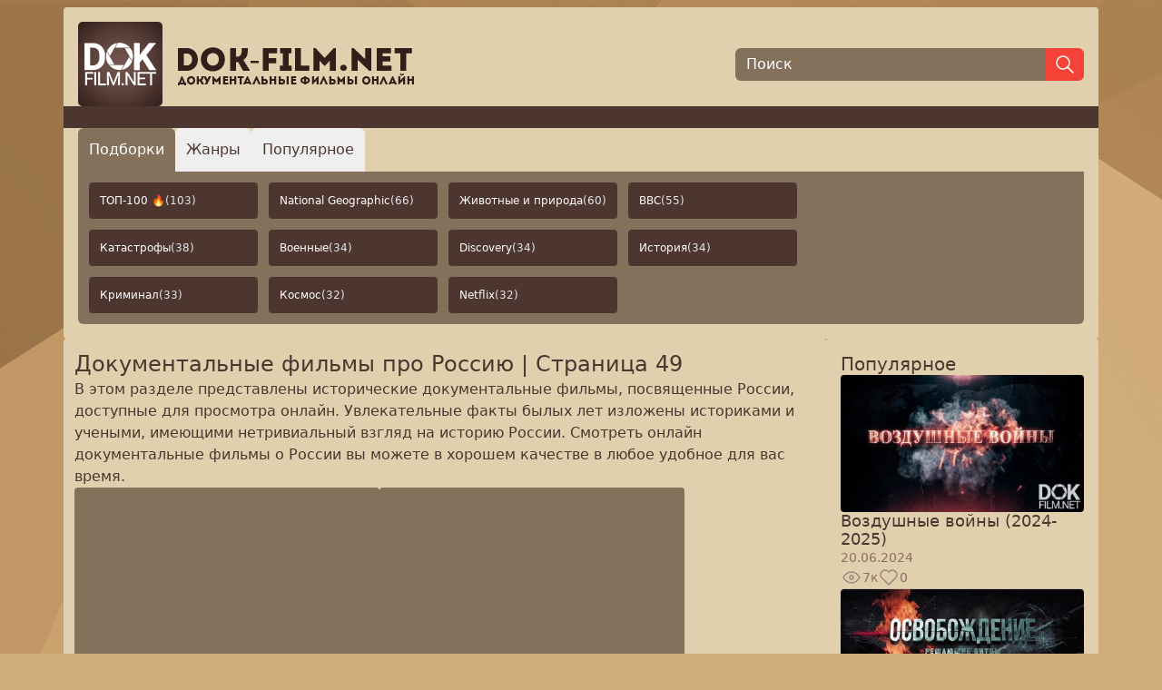

--- FILE ---
content_type: text/html; charset=utf-8
request_url: https://dok-film.net/istoriya-rossii/?page=49
body_size: 28309
content:
<!doctype html>
<html lang="ru">
<head>
    <meta charset="UTF-8">
    <title>Документальные фильмы про Россию - смотреть онлайн | Страница 49</title>
    <meta name="viewport" content="width=device-width, initial-scale=1.0, maximum-scale=2.0, minimum-scale=1.0">

    <meta content="В этом разделе представлены исторические документальные фильмы, посвященные России, доступные для просмотра онлайн. Увлекательные факты былых лет изложены  историками и учеными, имеющими нетривиальный взгляд на историю России. Смотреть онлайн документальные фильмы о России вы можете в хорошем качестве в любое удобное для вас время. | Страница 49" name="description">
    <meta content="история,россия,история россии,история древней руси,древняя русь,царь,романовы,ссср,удельное княжество,революция,советский союз,документальные,фильмы,онлайн,смотреть,док,документальные фильмы онлайн,документальные фильмы,смотреть документальные фильмы онлайн,смотреть документальные фильмы,док фильмы,смотреть док фильмы,док фильмы онлайн,документальный,фильм,серия" name="keywords">

    <link rel="canonical" href="https://dok-film.net/istoriya-rossii?page=49"/>

    <meta property="og:type" content="website">
    <meta property="og:url" content="https://dok-film.net">
    <meta property="og:title" content="Документальные фильмы про Россию - смотреть онлайн | Страница 49">
    <meta property="og:description" content="В этом разделе представлены исторические документальные фильмы, посвященные России, доступные для просмотра онлайн. Увлекательные факты былых лет изложены  историками и учеными, имеющими нетривиальный взгляд на историю России. Смотреть онлайн документальные фильмы о России вы можете в хорошем качестве в любое удобное для вас время. | Страница 49">
    
    <meta itemprop="name" content="DokFilm">
    <meta itemprop="url" content="https://dok-film.net">

    <link rel="apple-touch-icon" sizes="180x180" href="/favicon/apple-touch-icon.png">
    <link rel="icon" type="image/png" sizes="32x32" href="/favicon/favicon-32x32.png">
    <link rel="icon" type="image/png" sizes="16x16" href="/favicon/favicon-16x16.png">
    <link rel="manifest" href="/favicon/site.webmanifest">
    <link rel="mask-icon" href="/favicon/safari-pinned-tab.svg" color="#422e2f">
    <link rel="shortcut icon" href="/favicon/favicon.ico">
    <meta name="msapplication-TileColor" content="#da532c">
    <meta name="msapplication-config" content="/favicon/browserconfig.xml">
    <meta name="theme-color" content="#ffffff">

    <link rel="stylesheet" href="/css/public.min.css">
    <script defer src="/node_modules/preline/dist/preline.js"></script>
    <script defer src="/node_modules/sticky-js/dist/sticky.min.js"></script>
    <script defer src="/js/public.js"></script>

    

    
    <script async src="https://www.googletagmanager.com/gtag/js?id=UA-82832643-4"></script>
    <script>
        window.dataLayer = window.dataLayer || [];
        function gtag(){dataLayer.push(arguments);}
        gtag('js', new Date());
        gtag('config', 'UA-82832643-4');
    </script>
    

    
    <script async src="https://yastatic.net/es5-shims/0.0.2/es5-shims.min.js"></script>
    <script async src="https://yastatic.net/share2/share.js"></script>
    

    
    <script type="text/javascript" >
        (function(m,e,t,r,i,k,a){m[i]=m[i]||function(){(m[i].a=m[i].a||[]).push(arguments)};
            m[i].l=1*new Date();
            for (var j = 0; j < document.scripts.length; j++) {if (document.scripts[j].src === r) { return; }}
            k=e.createElement(t),a=e.getElementsByTagName(t)[0],k.async=1,k.src=r,a.parentNode.insertBefore(k,a)})
        (window, document, "script", "https://cdn.jsdelivr.net/npm/yandex-metrica-watch/tag.js", "ym");

        ym(47559493, "init", {
            clickmap:true,
            trackLinks:true,
            accurateTrackBounce:true
        });
    </script>
    

    
    <script>window.yaContextCb = window.yaContextCb || [] </script>
    <script async src="https://yandex.ru/ads/system/context.js"></script>
    <script async src="https://cdn.digitalcaramel.com/caramel.js"></script>
    

    
</head>
<body class="p-2 flex flex-col content-between justify-between gap-3 min-h-screen frappe text-brand-dark">
<div class="container max-w-screen-xl mx-auto bg-brand-light p-4 rounded flex flex-col gap-4">
    <header class="flex flex-col sm:flex-row items-center justify-between gap-3">
        <a class="w-full xs:max-w-sm" href="/"><img class="w-full max-w-[370px]" src="/images/logo.png" alt="dok-film.net - Документальные фильмы онлайн"></a>
        <form action="/search" class="flex items-center justify-start grow w-full xs:max-w-sm">
            <input class="border-none outline-0 bg-brand-medium px-3 text-white h-9 placeholder-white w-full leading-9 rounded-l-md" type="text" name="q" placeholder="Поиск" autofocus aria-label="Поиск">
            <button class="bg-red h-9 px-2 border border-red rounded-r-md" type="submit" aria-label="Найти">
                <svg xmlns="http://www.w3.org/2000/svg" class="icon icon-tabler icon-tabler-search stroke-white" width="24" height="24" viewBox="0 0 24 24" stroke-width="1.5" stroke="#2c3e50" fill="none" stroke-linecap="round" stroke-linejoin="round">
                    <path stroke="none" d="M0 0h24v24H0z" fill="none"/>
                    <path d="M10 10m-7 0a7 7 0 1 0 14 0a7 7 0 1 0 -14 0" />
                    <path d="M21 21l-6 -6" />
                </svg>
            </button>
        </form>
    </header>
    <div class="bg-brand-dark h-6 -mx-4"></div>
    
<div class="overflow-hidden">
    <div>
        <nav class="flex gap-2" aria-label="Tabs" role="tablist" aria-orientation="horizontal">
            <button type="button" class="p-1 px-2 xs:p-2 xs:px-3 sm:p-3 text-sm sm:text-base hs-tab-active:bg-adv hs-tab-active:text-white rounded-t-md active" id="tabs-with-underline-item-1" aria-selected="true" data-hs-tab="#tabs-with-underline-1" aria-controls="tabs-with-underline-1" role="tab">
                Подборки
            </button>
            <button type="button" class="p-1 px-2 xs:p-2 xs:px-3 sm:p-3 text-sm sm:text-base hs-tab-active:bg-adv hs-tab-active:text-white rounded-t-md" id="tabs-with-underline-item-2" aria-selected="false" data-hs-tab="#tabs-with-underline-2" aria-controls="tabs-with-underline-2" role="tab">
                Жанры
            </button>
            <button type="button" class="p-1 px-2 xs:p-2 xs:px-3 sm:p-3 text-sm sm:text-base hs-tab-active:bg-adv hs-tab-active:text-white rounded-t-md" id="tabs-with-underline-item-3" aria-selected="false" data-hs-tab="#tabs-with-underline-3" aria-controls="tabs-with-underline-3" role="tab">
                Популярное
            </button>
        </nav>
    </div>
    <div class="p-3 bg-brand-medium rounded-b-md">
        <div id="tabs-with-underline-1" role="tabpanel" aria-labelledby="tabs-with-underline-item-1">
            <div class="grid grid-cols-2 xs:grid-cols-2 sm:grid-cols-4 gap-3 grid-flow-row auto-rows-max max-w-fit">
                
                    <a href="/compilation/top-100-co4ob4krefl4hcd06j7g" class="flex items-center justify-start text-left rounded text-white text-nowrap overflow-ellipsis text-xs py-2 px-3 sm:py-3 bg-brand-dark hover:bg-brand-dark-d1 gap-1 overflow-hidden">ТОП-100 🔥 <span class="text-gray-200">(103)</span></a>
                
                    <a href="/compilation/national-geographic-csfhpl1gf8uc739ah9h0" class="flex items-center justify-start text-left rounded text-white text-nowrap overflow-ellipsis text-xs py-2 px-3 sm:py-3 bg-brand-dark hover:bg-brand-dark-d1 gap-1 overflow-hidden">National Geographic <span class="text-gray-200">(66)</span></a>
                
                    <a href="/compilation/zhivotnye-i-priroda-csgb4nhgf8uc739ahc60" class="flex items-center justify-start text-left rounded text-white text-nowrap overflow-ellipsis text-xs py-2 px-3 sm:py-3 bg-brand-dark hover:bg-brand-dark-d1 gap-1 overflow-hidden">Животные и природа <span class="text-gray-200">(60)</span></a>
                
                    <a href="/compilation/bbc-cs1buu9gf8uc73dq5rgg" class="flex items-center justify-start text-left rounded text-white text-nowrap overflow-ellipsis text-xs py-2 px-3 sm:py-3 bg-brand-dark hover:bg-brand-dark-d1 gap-1 overflow-hidden">BBC <span class="text-gray-200">(55)</span></a>
                
                    <a href="/compilation/katastrofy-cr5dk0pgf8uc73fp7lm0" class="flex items-center justify-start text-left rounded text-white text-nowrap overflow-ellipsis text-xs py-2 px-3 sm:py-3 bg-brand-dark hover:bg-brand-dark-d1 gap-1 overflow-hidden">Катастрофы <span class="text-gray-200">(38)</span></a>
                
                    <a href="/compilation/voennye-cr5di8hgf8uc73fp7lk0" class="flex items-center justify-start text-left rounded text-white text-nowrap overflow-ellipsis text-xs py-2 px-3 sm:py-3 bg-brand-dark hover:bg-brand-dark-d1 gap-1 overflow-hidden">Военные <span class="text-gray-200">(34)</span></a>
                
                    <a href="/compilation/discovery-csiqds1gf8uc739ahle0" class="flex items-center justify-start text-left rounded text-white text-nowrap overflow-ellipsis text-xs py-2 px-3 sm:py-3 bg-brand-dark hover:bg-brand-dark-d1 gap-1 overflow-hidden">Discovery <span class="text-gray-200">(34)</span></a>
                
                    <a href="/compilation/istoriia-cs1ast9gf8uc73dq5r60" class="flex items-center justify-start text-left rounded text-white text-nowrap overflow-ellipsis text-xs py-2 px-3 sm:py-3 bg-brand-dark hover:bg-brand-dark-d1 gap-1 overflow-hidden">История <span class="text-gray-200">(34)</span></a>
                
                    <a href="/compilation/kriminal-cr5dgkpgf8uc73fp7li0" class="flex items-center justify-start text-left rounded text-white text-nowrap overflow-ellipsis text-xs py-2 px-3 sm:py-3 bg-brand-dark hover:bg-brand-dark-d1 gap-1 overflow-hidden">Криминал <span class="text-gray-200">(33)</span></a>
                
                    <a href="/compilation/kosmos-cr5dfs9gf8uc73fp7lgg" class="flex items-center justify-start text-left rounded text-white text-nowrap overflow-ellipsis text-xs py-2 px-3 sm:py-3 bg-brand-dark hover:bg-brand-dark-d1 gap-1 overflow-hidden">Космос <span class="text-gray-200">(32)</span></a>
                
                    <a href="/compilation/netflix-cur07khgf8uc73d18o4g" class="flex items-center justify-start text-left rounded text-white text-nowrap overflow-ellipsis text-xs py-2 px-3 sm:py-3 bg-brand-dark hover:bg-brand-dark-d1 gap-1 overflow-hidden">Netflix <span class="text-gray-200">(32)</span></a>
                
            </div>
        </div>
        <div id="tabs-with-underline-2" class="hidden" role="tabpanel" aria-labelledby="tabs-with-underline-item-2">
            <div class="grid grid-cols-2 xs:grid-cols-2 sm:grid-cols-5 gap-3 grid-flow-row auto-rows-max max-w-fit">
                
                    <a href="/bbc" class="flex items-center justify-start text-left rounded text-white text-nowrap text-xs bg-brand-dark hover:bg-brand-dark-d1 gap-1 overflow-hidden"><span class="overflow-ellipsis overflow-hidden py-2 px-3 sm:py-3">Bbc <span class="text-gray-200">(392)</span></span></a>
                
                    <a href="/discovery" class="flex items-center justify-start text-left rounded text-white text-nowrap text-xs bg-brand-dark hover:bg-brand-dark-d1 gap-1 overflow-hidden"><span class="overflow-ellipsis overflow-hidden py-2 px-3 sm:py-3">Discovery <span class="text-gray-200">(337)</span></span></a>
                
                    <a href="/nat-geo-wild" class="flex items-center justify-start text-left rounded text-white text-nowrap text-xs bg-brand-dark hover:bg-brand-dark-d1 gap-1 overflow-hidden"><span class="overflow-ellipsis overflow-hidden py-2 px-3 sm:py-3">Nat Geo Wild <span class="text-gray-200">(21)</span></span></a>
                
                    <a href="/national-geographic" class="flex items-center justify-start text-left rounded text-white text-nowrap text-xs bg-brand-dark hover:bg-brand-dark-d1 gap-1 overflow-hidden"><span class="overflow-ellipsis overflow-hidden py-2 px-3 sm:py-3">National Geographic <span class="text-gray-200">(123)</span></span></a>
                
                    <a href="/netflix-cpglnrsrefldvetg4eeg" class="flex items-center justify-start text-left rounded text-white text-nowrap text-xs bg-brand-dark hover:bg-brand-dark-d1 gap-1 overflow-hidden"><span class="overflow-ellipsis overflow-hidden py-2 px-3 sm:py-3">Netflix <span class="text-gray-200">(35)</span></span></a>
                
                    <a href="/rtd" class="flex items-center justify-start text-left rounded text-white text-nowrap text-xs bg-brand-dark hover:bg-brand-dark-d1 gap-1 overflow-hidden"><span class="overflow-ellipsis overflow-hidden py-2 px-3 sm:py-3">Rtd <span class="text-gray-200">(158)</span></span></a>
                
                    <a href="/viasat-history" class="flex items-center justify-start text-left rounded text-white text-nowrap text-xs bg-brand-dark hover:bg-brand-dark-d1 gap-1 overflow-hidden"><span class="overflow-ellipsis overflow-hidden py-2 px-3 sm:py-3">Viasat History <span class="text-gray-200">(18)</span></span></a>
                
                    <a href="/aviaciya" class="flex items-center justify-start text-left rounded text-white text-nowrap text-xs bg-brand-dark hover:bg-brand-dark-d1 gap-1 overflow-hidden"><span class="overflow-ellipsis overflow-hidden py-2 px-3 sm:py-3">Авиация <span class="text-gray-200">(238)</span></span></a>
                
                    <a href="/anomalii" class="flex items-center justify-start text-left rounded text-white text-nowrap text-xs bg-brand-dark hover:bg-brand-dark-d1 gap-1 overflow-hidden"><span class="overflow-ellipsis overflow-hidden py-2 px-3 sm:py-3">Аномалии <span class="text-gray-200">(327)</span></span></a>
                
                    <a href="/voennoe" class="flex items-center justify-start text-left rounded text-white text-nowrap text-xs bg-brand-dark hover:bg-brand-dark-d1 gap-1 overflow-hidden"><span class="overflow-ellipsis overflow-hidden py-2 px-3 sm:py-3">Военное <span class="text-gray-200">(2972)</span></span></a>
                
                    <a href="/dinozavry" class="flex items-center justify-start text-left rounded text-white text-nowrap text-xs bg-brand-dark hover:bg-brand-dark-d1 gap-1 overflow-hidden"><span class="overflow-ellipsis overflow-hidden py-2 px-3 sm:py-3">Динозавры <span class="text-gray-200">(45)</span></span></a>
                
                    <a href="/eda" class="flex items-center justify-start text-left rounded text-white text-nowrap text-xs bg-brand-dark hover:bg-brand-dark-d1 gap-1 overflow-hidden"><span class="overflow-ellipsis overflow-hidden py-2 px-3 sm:py-3">Еда <span class="text-gray-200">(1192)</span></span></a>
                
                    <a href="/zdorove" class="flex items-center justify-start text-left rounded text-white text-nowrap text-xs bg-brand-dark hover:bg-brand-dark-d1 gap-1 overflow-hidden"><span class="overflow-ellipsis overflow-hidden py-2 px-3 sm:py-3">Здоровье <span class="text-gray-200">(1142)</span></span></a>
                
                    <a href="/istoriya-drevnego-mira" class="flex items-center justify-start text-left rounded text-white text-nowrap text-xs bg-brand-dark hover:bg-brand-dark-d1 gap-1 overflow-hidden"><span class="overflow-ellipsis overflow-hidden py-2 px-3 sm:py-3">История Древнего Мира <span class="text-gray-200">(356)</span></span></a>
                
                    <a href="/istoriya-mira" class="flex items-center justify-start text-left rounded text-white text-nowrap text-xs bg-brand-dark hover:bg-brand-dark-d1 gap-1 overflow-hidden"><span class="overflow-ellipsis overflow-hidden py-2 px-3 sm:py-3">История Мира <span class="text-gray-200">(2603)</span></span></a>
                
                    <a href="/istoriya-rossii" class="flex items-center justify-start text-left rounded text-white text-nowrap text-xs bg-brand-dark hover:bg-brand-dark-d1 gap-1 overflow-hidden"><span class="overflow-ellipsis overflow-hidden py-2 px-3 sm:py-3">История России <span class="text-gray-200">(3274)</span></span></a>
                
                    <a href="/katastrofy" class="flex items-center justify-start text-left rounded text-white text-nowrap text-xs bg-brand-dark hover:bg-brand-dark-d1 gap-1 overflow-hidden"><span class="overflow-ellipsis overflow-hidden py-2 px-3 sm:py-3">Катастрофы <span class="text-gray-200">(856)</span></span></a>
                
                    <a href="/klimat" class="flex items-center justify-start text-left rounded text-white text-nowrap text-xs bg-brand-dark hover:bg-brand-dark-d1 gap-1 overflow-hidden"><span class="overflow-ellipsis overflow-hidden py-2 px-3 sm:py-3">Климат <span class="text-gray-200">(142)</span></span></a>
                
                    <a href="/koronavirus" class="flex items-center justify-start text-left rounded text-white text-nowrap text-xs bg-brand-dark hover:bg-brand-dark-d1 gap-1 overflow-hidden"><span class="overflow-ellipsis overflow-hidden py-2 px-3 sm:py-3">Коронавирус <span class="text-gray-200">(138)</span></span></a>
                
                    <a href="/kosmonavtika" class="flex items-center justify-start text-left rounded text-white text-nowrap text-xs bg-brand-dark hover:bg-brand-dark-d1 gap-1 overflow-hidden"><span class="overflow-ellipsis overflow-hidden py-2 px-3 sm:py-3">Космонавтика <span class="text-gray-200">(346)</span></span></a>
                
                    <a href="/kosmos" class="flex items-center justify-start text-left rounded text-white text-nowrap text-xs bg-brand-dark hover:bg-brand-dark-d1 gap-1 overflow-hidden"><span class="overflow-ellipsis overflow-hidden py-2 px-3 sm:py-3">Космос <span class="text-gray-200">(419)</span></span></a>
                
                    <a href="/kriminal" class="flex items-center justify-start text-left rounded text-white text-nowrap text-xs bg-brand-dark hover:bg-brand-dark-d1 gap-1 overflow-hidden"><span class="overflow-ellipsis overflow-hidden py-2 px-3 sm:py-3">Криминал <span class="text-gray-200">(2534)</span></span></a>
                
                    <a href="/kultura" class="flex items-center justify-start text-left rounded text-white text-nowrap text-xs bg-brand-dark hover:bg-brand-dark-d1 gap-1 overflow-hidden"><span class="overflow-ellipsis overflow-hidden py-2 px-3 sm:py-3">Культура <span class="text-gray-200">(1873)</span></span></a>
                
                    <a href="/lichnosti" class="flex items-center justify-start text-left rounded text-white text-nowrap text-xs bg-brand-dark hover:bg-brand-dark-d1 gap-1 overflow-hidden"><span class="overflow-ellipsis overflow-hidden py-2 px-3 sm:py-3">Личности <span class="text-gray-200">(5344)</span></span></a>
                
                    <a href="/zhivotnye" class="flex items-center justify-start text-left rounded text-white text-nowrap text-xs bg-brand-dark hover:bg-brand-dark-d1 gap-1 overflow-hidden"><span class="overflow-ellipsis overflow-hidden py-2 px-3 sm:py-3">Мир Животных <span class="text-gray-200">(1553)</span></span></a>
                
                    <a href="/mistika" class="flex items-center justify-start text-left rounded text-white text-nowrap text-xs bg-brand-dark hover:bg-brand-dark-d1 gap-1 overflow-hidden"><span class="overflow-ellipsis overflow-hidden py-2 px-3 sm:py-3">Мистика <span class="text-gray-200">(1899)</span></span></a>
                
                    <a href="/nauka" class="flex items-center justify-start text-left rounded text-white text-nowrap text-xs bg-brand-dark hover:bg-brand-dark-d1 gap-1 overflow-hidden"><span class="overflow-ellipsis overflow-hidden py-2 px-3 sm:py-3">Наука <span class="text-gray-200">(437)</span></span></a>
                
                    <a href="/novosti" class="flex items-center justify-start text-left rounded text-white text-nowrap text-xs bg-brand-dark hover:bg-brand-dark-d1 gap-1 overflow-hidden"><span class="overflow-ellipsis overflow-hidden py-2 px-3 sm:py-3">Новости <span class="text-gray-200">(417)</span></span></a>
                
                    <a href="/oruzhie" class="flex items-center justify-start text-left rounded text-white text-nowrap text-xs bg-brand-dark hover:bg-brand-dark-d1 gap-1 overflow-hidden"><span class="overflow-ellipsis overflow-hidden py-2 px-3 sm:py-3">Оружие <span class="text-gray-200">(239)</span></span></a>
                
                    <a href="/planety" class="flex items-center justify-start text-left rounded text-white text-nowrap text-xs bg-brand-dark hover:bg-brand-dark-d1 gap-1 overflow-hidden"><span class="overflow-ellipsis overflow-hidden py-2 px-3 sm:py-3">Планеты <span class="text-gray-200">(56)</span></span></a>
                
                    <a href="/poznavatelnoe" class="flex items-center justify-start text-left rounded text-white text-nowrap text-xs bg-brand-dark hover:bg-brand-dark-d1 gap-1 overflow-hidden"><span class="overflow-ellipsis overflow-hidden py-2 px-3 sm:py-3">Познавательное <span class="text-gray-200">(2489)</span></span></a>
                
                    <a href="/politika" class="flex items-center justify-start text-left rounded text-white text-nowrap text-xs bg-brand-dark hover:bg-brand-dark-d1 gap-1 overflow-hidden"><span class="overflow-ellipsis overflow-hidden py-2 px-3 sm:py-3">Политика <span class="text-gray-200">(2311)</span></span></a>
                
                    <a href="/priroda" class="flex items-center justify-start text-left rounded text-white text-nowrap text-xs bg-brand-dark hover:bg-brand-dark-d1 gap-1 overflow-hidden"><span class="overflow-ellipsis overflow-hidden py-2 px-3 sm:py-3">Природа <span class="text-gray-200">(687)</span></span></a>
                
                    <a href="/prishelcy" class="flex items-center justify-start text-left rounded text-white text-nowrap text-xs bg-brand-dark hover:bg-brand-dark-d1 gap-1 overflow-hidden"><span class="overflow-ellipsis overflow-hidden py-2 px-3 sm:py-3">Пришельцы, Hло <span class="text-gray-200">(456)</span></span></a>
                
                    <a href="/puteshestviya" class="flex items-center justify-start text-left rounded text-white text-nowrap text-xs bg-brand-dark hover:bg-brand-dark-d1 gap-1 overflow-hidden"><span class="overflow-ellipsis overflow-hidden py-2 px-3 sm:py-3">Путешествия <span class="text-gray-200">(1982)</span></span></a>
                
                    <a href="/raznoe" class="flex items-center justify-start text-left rounded text-white text-nowrap text-xs bg-brand-dark hover:bg-brand-dark-d1 gap-1 overflow-hidden"><span class="overflow-ellipsis overflow-hidden py-2 px-3 sm:py-3">Разное <span class="text-gray-200">(844)</span></span></a>
                
                    <a href="/religiya" class="flex items-center justify-start text-left rounded text-white text-nowrap text-xs bg-brand-dark hover:bg-brand-dark-d1 gap-1 overflow-hidden"><span class="overflow-ellipsis overflow-hidden py-2 px-3 sm:py-3">Религия <span class="text-gray-200">(307)</span></span></a>
                
                    <a href="/sensacionnye-istorii" class="flex items-center justify-start text-left rounded text-white text-nowrap text-xs bg-brand-dark hover:bg-brand-dark-d1 gap-1 overflow-hidden"><span class="overflow-ellipsis overflow-hidden py-2 px-3 sm:py-3">Сенсационные Истории <span class="text-gray-200">(1162)</span></span></a>
                
                    <a href="/sovremennaya-istoriya" class="flex items-center justify-start text-left rounded text-white text-nowrap text-xs bg-brand-dark hover:bg-brand-dark-d1 gap-1 overflow-hidden"><span class="overflow-ellipsis overflow-hidden py-2 px-3 sm:py-3">Современная История <span class="text-gray-200">(962)</span></span></a>
                
                    <a href="/socialnoe" class="flex items-center justify-start text-left rounded text-white text-nowrap text-xs bg-brand-dark hover:bg-brand-dark-d1 gap-1 overflow-hidden"><span class="overflow-ellipsis overflow-hidden py-2 px-3 sm:py-3">Социальное <span class="text-gray-200">(2668)</span></span></a>
                
                    <a href="/sport" class="flex items-center justify-start text-left rounded text-white text-nowrap text-xs bg-brand-dark hover:bg-brand-dark-d1 gap-1 overflow-hidden"><span class="overflow-ellipsis overflow-hidden py-2 px-3 sm:py-3">Спорт <span class="text-gray-200">(261)</span></span></a>
                
                    <a href="/stroitelstvo" class="flex items-center justify-start text-left rounded text-white text-nowrap text-xs bg-brand-dark hover:bg-brand-dark-d1 gap-1 overflow-hidden"><span class="overflow-ellipsis overflow-hidden py-2 px-3 sm:py-3">Строительство <span class="text-gray-200">(413)</span></span></a>
                
                    <a href="/ssha" class="flex items-center justify-start text-left rounded text-white text-nowrap text-xs bg-brand-dark hover:bg-brand-dark-d1 gap-1 overflow-hidden"><span class="overflow-ellipsis overflow-hidden py-2 px-3 sm:py-3">Сша <span class="text-gray-200">(119)</span></span></a>
                
                    <a href="/tajny-i-zagadki" class="flex items-center justify-start text-left rounded text-white text-nowrap text-xs bg-brand-dark hover:bg-brand-dark-d1 gap-1 overflow-hidden"><span class="overflow-ellipsis overflow-hidden py-2 px-3 sm:py-3">Тайны И Загадки <span class="text-gray-200">(7195)</span></span></a>
                
                    <a href="/tehnika" class="flex items-center justify-start text-left rounded text-white text-nowrap text-xs bg-brand-dark hover:bg-brand-dark-d1 gap-1 overflow-hidden"><span class="overflow-ellipsis overflow-hidden py-2 px-3 sm:py-3">Техника <span class="text-gray-200">(1309)</span></span></a>
                
                    <a href="/tekhnologii" class="flex items-center justify-start text-left rounded text-white text-nowrap text-xs bg-brand-dark hover:bg-brand-dark-d1 gap-1 overflow-hidden"><span class="overflow-ellipsis overflow-hidden py-2 px-3 sm:py-3">Технологии <span class="text-gray-200">(344)</span></span></a>
                
                    <a href="/ukraina" class="flex items-center justify-start text-left rounded text-white text-nowrap text-xs bg-brand-dark hover:bg-brand-dark-d1 gap-1 overflow-hidden"><span class="overflow-ellipsis overflow-hidden py-2 px-3 sm:py-3">Украина <span class="text-gray-200">(126)</span></span></a>
                
                    <a href="/" class="flex items-center justify-start text-left rounded text-white text-nowrap text-xs bg-brand-dark hover:bg-brand-dark-d1 gap-1 overflow-hidden"><span class="overflow-ellipsis overflow-hidden py-2 px-3 sm:py-3">Шоу <span class="text-gray-200">(124)</span></span></a>
                
                    <a href="/shou-yumor" class="flex items-center justify-start text-left rounded text-white text-nowrap text-xs bg-brand-dark hover:bg-brand-dark-d1 gap-1 overflow-hidden"><span class="overflow-ellipsis overflow-hidden py-2 px-3 sm:py-3">Шоу, Юмор <span class="text-gray-200">(183)</span></span></a>
                
                    <a href="/ekologiya" class="flex items-center justify-start text-left rounded text-white text-nowrap text-xs bg-brand-dark hover:bg-brand-dark-d1 gap-1 overflow-hidden"><span class="overflow-ellipsis overflow-hidden py-2 px-3 sm:py-3">Экология <span class="text-gray-200">(165)</span></span></a>
                
                    <a href="/ekonomika-finansy" class="flex items-center justify-start text-left rounded text-white text-nowrap text-xs bg-brand-dark hover:bg-brand-dark-d1 gap-1 overflow-hidden"><span class="overflow-ellipsis overflow-hidden py-2 px-3 sm:py-3">Экономика, Финансы <span class="text-gray-200">(212)</span></span></a>
                
                    <a href="/ehpidemii" class="flex items-center justify-start text-left rounded text-white text-nowrap text-xs bg-brand-dark hover:bg-brand-dark-d1 gap-1 overflow-hidden"><span class="overflow-ellipsis overflow-hidden py-2 px-3 sm:py-3">Эпидемии <span class="text-gray-200">(103)</span></span></a>
                
            </div>
        </div>
        <div id="tabs-with-underline-3" class="hidden" role="tabpanel" aria-labelledby="tabs-with-underline-item-3">
            <div class="grid grid-cols-5 gap-3 grid-flow-row auto-rows-max max-w-fit">
                
                    <a href="/popular?year=2026" class="flex items-center justify-center text-center rounded text-white text-nowrap overflow-ellipsis text-xs py-2 px-2 sm:py-3 bg-brand-dark hover:bg-brand-dark-d1 gap-1 overflow-hidden">2026</a>
                
                    <a href="/popular?year=2025" class="flex items-center justify-center text-center rounded text-white text-nowrap overflow-ellipsis text-xs py-2 px-2 sm:py-3 bg-brand-dark hover:bg-brand-dark-d1 gap-1 overflow-hidden">2025</a>
                
                    <a href="/popular?year=2024" class="flex items-center justify-center text-center rounded text-white text-nowrap overflow-ellipsis text-xs py-2 px-2 sm:py-3 bg-brand-dark hover:bg-brand-dark-d1 gap-1 overflow-hidden">2024</a>
                
                    <a href="/popular?year=2023" class="flex items-center justify-center text-center rounded text-white text-nowrap overflow-ellipsis text-xs py-2 px-2 sm:py-3 bg-brand-dark hover:bg-brand-dark-d1 gap-1 overflow-hidden">2023</a>
                
                    <a href="/popular?year=2022" class="flex items-center justify-center text-center rounded text-white text-nowrap overflow-ellipsis text-xs py-2 px-2 sm:py-3 bg-brand-dark hover:bg-brand-dark-d1 gap-1 overflow-hidden">2022</a>
                
                    <a href="/popular?year=2021" class="flex items-center justify-center text-center rounded text-white text-nowrap overflow-ellipsis text-xs py-2 px-2 sm:py-3 bg-brand-dark hover:bg-brand-dark-d1 gap-1 overflow-hidden">2021</a>
                
                    <a href="/popular?year=2020" class="flex items-center justify-center text-center rounded text-white text-nowrap overflow-ellipsis text-xs py-2 px-2 sm:py-3 bg-brand-dark hover:bg-brand-dark-d1 gap-1 overflow-hidden">2020</a>
                
                    <a href="/popular?year=2019" class="flex items-center justify-center text-center rounded text-white text-nowrap overflow-ellipsis text-xs py-2 px-2 sm:py-3 bg-brand-dark hover:bg-brand-dark-d1 gap-1 overflow-hidden">2019</a>
                
                    <a href="/popular?year=2018" class="flex items-center justify-center text-center rounded text-white text-nowrap overflow-ellipsis text-xs py-2 px-2 sm:py-3 bg-brand-dark hover:bg-brand-dark-d1 gap-1 overflow-hidden">2018</a>
                
                    <a href="/popular?year=2017" class="flex items-center justify-center text-center rounded text-white text-nowrap overflow-ellipsis text-xs py-2 px-2 sm:py-3 bg-brand-dark hover:bg-brand-dark-d1 gap-1 overflow-hidden">2017</a>
                
            </div>
        </div>
    </div>
</div>

</div>
<div class="container max-w-screen-xl mx-auto flex gap-3 grow">
    <div class="flex flex-col gap-3 bg-brand-light p-3 rounded grow">
        <div class="flex flex-col gap-4" data-section-id="7" itemscope itemtype="https://schema.org/ItemList">
    <h1 class="text-xl xl:text-2xl font-medium m-0 p-0 leading-6" itemprop="headline">Документальные фильмы про Россию | Страница 49</h1>
    
    <p itemprop="description">В этом разделе представлены исторические документальные фильмы, посвященные России, доступные для просмотра онлайн. Увлекательные факты былых лет изложены  историками и учеными, имеющими нетривиальный взгляд на историю России. Смотреть онлайн документальные фильмы о России вы можете в хорошем качестве в любое удобное для вас время.</p>
    
    
    
    <div class="flex gap-3 max-h-[320px] overflow-hidden">
        <div class="flex items-center justify-center w-[300px] h-[300px] xs:w-[320px] xs:h-[320px] sm:w-[336px] sm:h-[280px] bg-adv rounded overflow-hidden">
            
                <div caramel-id="01j78m19tqez8trgfwg5jvw8y6"></div>
            
        </div>
        <div class="hidden lg:flex items-center justify-center w-[300px] h-[300px] xs:w-[320px] xs:h-[320px] sm:w-[336px] sm:h-[280px] bg-adv rounded overflow-hidden">
            
                <div caramel-id="01j78m19v61tysa4m088wrk9ma"></div>
            
        </div>
    </div>

    

<div class="flex items-center justify-between">
  <div class="flex flex-1 items-center justify-between xs:hidden">
    <a href="/istoriya-rossii/?page=48" class="relative inline-flex items-center px-4 py-2 text-sm text-white rounded bg-brand-dark hover:bg-brown-900 focus:z-20 focus:outline-offset-0"><span class="sr-only">Previous</span><svg class="h-5 w-5 -mx-2" viewBox="0 0 20 20" fill="currentColor" aria-hidden="true"><path fill-rule="evenodd" d="M12.79 5.23a.75.75 0 01-.02 1.06L8.832 10l3.938 3.71a.75.75 0 11-1.04 1.08l-4.5-4.25a.75.75 0 010-1.08l4.5-4.25a.75.75 0 011.06.02z" clip-rule="evenodd" /></svg></a>
	<p class="text-sm">
		<span class="font-medium">961</span> по <span class="font-medium">980</span> из <span class="font-medium">3272</span>
	</p>
    <a href="/istoriya-rossii/?page=50" class="relative inline-flex items-center px-4 py-2 text-sm text-white rounded bg-brand-dark hover:bg-brown-900 focus:z-20 focus:outline-offset-0"><span class="sr-only">Next</span><svg class="h-5 w-5 -mx-2" viewBox="0 0 20 20" fill="currentColor" aria-hidden="true"><path fill-rule="evenodd" d="M7.21 14.77a.75.75 0 01.02-1.06L11.168 10 7.23 6.29a.75.75 0 111.04-1.08l4.5 4.25a.75.75 0 010 1.08l-4.5 4.25a.75.75 0 01-1.06-.02z" clip-rule="evenodd" /></svg></a>
  </div>
  <div class="hidden xs:flex sm:flex-1 sm:items-center sm:justify-between">
    <div class="hidden lg:flex">
      <p class="text-sm">
        Показано с <span class="font-medium">961</span> по <span class="font-medium">980</span> из <span class="font-medium">3272</span> элементов
      </p>
    </div>
    <div>
      <nav class="isolate inline-flex -space-x-px bg-brand-dark rounded" aria-label="Pagination">
        <a href="/istoriya-rossii/?page=48" class="relative inline-flex items-center px-4 py-2 text-sm text-white rounded bg-brand-dark hover:bg-brown-900 focus:z-20 focus:outline-offset-0"><span class="sr-only">Previous</span><svg class="h-5 w-5 -mx-2" viewBox="0 0 20 20" fill="currentColor" aria-hidden="true"><path fill-rule="evenodd" d="M12.79 5.23a.75.75 0 01-.02 1.06L8.832 10l3.938 3.71a.75.75 0 11-1.04 1.08l-4.5-4.25a.75.75 0 010-1.08l4.5-4.25a.75.75 0 011.06.02z" clip-rule="evenodd" /></svg></a>
        
          <a href="/istoriya-rossii/?page=1" class="relative inline-flex items-center px-4 py-2 text-sm text-white rounded bg-brand-dark hover:bg-brown-900 focus:z-20 focus:outline-offset-0">1</a>
        
        
          <span class="relative inline-flex items-center px-4 py-2 text-sm text-white focus:outline-offset-0">...</span>
          
            <a href="/istoriya-rossii/?page=48" class="relative inline-flex items-center px-4 py-2 text-sm text-white rounded bg-brand-dark hover:bg-brown-900 focus:z-20 focus:outline-offset-0">48</a>
          
            <a href="#" aria-current="page" class="relative z-10 inline-flex items-center bg-brown-900 px-4 py-2 text-sm  text-white focus:z-20 focus-visible:outline focus-visible:outline-2 focus-visible:outline-offset-2 focus-visible:outline-brand">49</a>
          
            <a href="/istoriya-rossii/?page=50" class="relative inline-flex items-center px-4 py-2 text-sm text-white rounded bg-brand-dark hover:bg-brown-900 focus:z-20 focus:outline-offset-0">50</a>
          
        
        
          <span class="relative inline-flex items-center px-4 py-2 text-sm text-white focus:outline-offset-0">...</span>
          
            <a href="/istoriya-rossii/?page=164" class="relative inline-flex items-center px-4 py-2 text-sm text-white rounded bg-brand-dark hover:bg-brown-900 focus:z-20 focus:outline-offset-0">164</a>
          
        
        <a href="/istoriya-rossii/?page=50" class="relative inline-flex items-center px-4 py-2 text-sm text-white rounded bg-brand-dark hover:bg-brown-900 focus:z-20 focus:outline-offset-0"><span class="sr-only">Next</span><svg class="h-5 w-5 -mx-2" viewBox="0 0 20 20" fill="currentColor" aria-hidden="true"><path fill-rule="evenodd" d="M7.21 14.77a.75.75 0 01.02-1.06L11.168 10 7.23 6.29a.75.75 0 111.04-1.08l4.5 4.25a.75.75 0 010 1.08l-4.5 4.25a.75.75 0 01-1.06-.02z" clip-rule="evenodd" /></svg></a>
      </nav>
    </div>
  </div>
</div>
	

    
    <div class="flex flex-wrap items-center gap-3 text-sm text-brand-dark">
        <span class="text-brand-dark-l1">Сортировка:</span>
        <div class="flex flex-wrap gap-2">
            
                <a href="/istoriya-rossii/?dir=asc" class="inline-flex items-center gap-1 px-3 py-1 rounded border text-sm transition-colors bg-brand-dark border-brand-dark text-white">
                    <span>По дате</span>
                    <span class="inline-flex h-4 w-4 items-center justify-center" aria-hidden="true">
                        
                            <svg xmlns="http://www.w3.org/2000/svg" width="16" height="16" viewBox="0 0 24 24" fill="none" stroke="currentColor" stroke-width="2" stroke-linecap="round" stroke-linejoin="round">
                                <path d="M4 6h9" />
                                <path d="M4 12h7" />
                                <path d="M4 18h7" />
                                <path d="M15 15l3 3l3 -3" />
                                <path d="M18 6v12" />
                            </svg>
                        
                    </span>
                </a>
            
                <a href="/istoriya-rossii/?dir=desc&amp;sort=views" class="inline-flex items-center gap-1 px-3 py-1 rounded border text-sm transition-colors border-brand-hr text-brand-dark hover:border-brand-dark hover:text-brand-dark">
                    <span>По просмотрам</span>
                    <span class="inline-flex h-4 w-4 items-center justify-center" aria-hidden="true">
                        
                            <svg xmlns="http://www.w3.org/2000/svg" width="16" height="16" viewBox="0 0 24 24" fill="none" stroke="currentColor" stroke-width="2" stroke-linecap="round" stroke-linejoin="round">
                                <path d="M4 6h9" />
                                <path d="M4 12h7" />
                                <path d="M4 18h7" />
                                <path d="M15 15l3 3l3 -3" />
                                <path d="M18 6v12" />
                            </svg>
                        
                    </span>
                </a>
            
                <a href="/istoriya-rossii/?dir=desc&amp;sort=likes" class="inline-flex items-center gap-1 px-3 py-1 rounded border text-sm transition-colors border-brand-hr text-brand-dark hover:border-brand-dark hover:text-brand-dark">
                    <span>По лайкам</span>
                    <span class="inline-flex h-4 w-4 items-center justify-center" aria-hidden="true">
                        
                            <svg xmlns="http://www.w3.org/2000/svg" width="16" height="16" viewBox="0 0 24 24" fill="none" stroke="currentColor" stroke-width="2" stroke-linecap="round" stroke-linejoin="round">
                                <path d="M4 6h9" />
                                <path d="M4 12h7" />
                                <path d="M4 18h7" />
                                <path d="M15 15l3 3l3 -3" />
                                <path d="M18 6v12" />
                            </svg>
                        
                    </span>
                </a>
            
        </div>
    </div>
    
    <div class="flex flex-col gap-4">
        
            <div class="flex flex-col lg:flex-row gap-4" itemprop="itemListElement" itemscope itemtype="https://schema.org/Movie">
    <div class="md:w-[300px] shrink-0">
        <a href="/istoricheskii-detektiv-s-nikolaem-valuevym-kak-ukrast-tridtsat-kilogrammov-deneg-2023.html" itemprop="url">
            <img alt="Исторический детектив с Николаем Валуевым. Как украсть тридцать килограммов денег? (2023)" class="w-full max-w-fit rounded" src="/upload/card_resize/6/a/6a30be5d14f9387698f55db163acd9e1.jpg" itemprop="thumbnail" width="300">
        </a>
    </div>
    <div class="flex flex-col gap-2">
        <a href="/istoricheskii-detektiv-s-nikolaem-valuevym-kak-ukrast-tridtsat-kilogrammov-deneg-2023.html" itemprop="url">
            <h2 class="text-lg font-medium m-0 p-0 leading-5" itemprop="name">Исторический детектив с Николаем Валуевым. Как украсть тридцать килограммов денег? (2023)</h2>
        </a>
        <div class="text-sm text-brown-400" itemprop="datePublished">29.01.2023</div>
        <div class="leading-5" itemprop="description"><p>В понедельник 8 апреля 1977 года сотрудники Государственного банка Армянской ССР открыли денежное хранилище на первом этаже банка и обомлели. Посреди комнаты на полу лежал яркий детский зонтик, в потолке зияла дыра, а с полок пропали деньги. В выходные преступники обчистили Госбанк. Грабители унесли 1,5 миллиона советских рублей – это почти 30 кг денег! Никто и никогда в СССР не брал такой куш за один раз.</p><p>«Это хранилище хранилищ регулятора на всем рынке. Это единственное за все существование ограбление такого масштаба», – говорит старший преподаватель кафедры Уголовного права Санкт-Петербургского университета МВД РФ Елена Маркова.</p><p>Кто и каким образом проник в банк, обхитрил сотрудников милиции и куда спрятал большую часть украденного?</p></div>
        <div class="flex gap-3">
    <div class="flex items-center justify-center gap-1" itemprop="interactionStatistic" itemscope
         itemtype="https://schema.org/InteractionCounter">
        <meta itemprop="interactionType" content="https://schema.org/WatchAction"/>
        <meta itemprop="userInteractionCount" content="344"/>
        <svg xmlns="http://www.w3.org/2000/svg" class="icon icon-tabler icon-tabler-eye stroke-brown-300" width="24"
             height="24" viewBox="0 0 24 24" stroke-width="1.5" stroke="#2c3e50" fill="none" stroke-linecap="round"
             stroke-linejoin="round">
            <path stroke="none" d="M0 0h24v24H0z" fill="none"/>
            <path d="M10 12a2 2 0 1 0 4 0a2 2 0 0 0 -4 0"/>
            <path d="M21 12c-2.4 4 -5.4 6 -9 6c-3.6 0 -6.6 -2 -9 -6c2.4 -4 5.4 -6 9 -6c3.6 0 6.6 2 9 6"/>
        </svg>
        <span class="text-brown-400 text-sm">300</span>
    </div>
    <div class="flex items-center justify-center gap-1">
        <svg data-id="29617" xmlns="http://www.w3.org/2000/svg"
             class="icon icon-tabler icon-tabler-heart stroke-brown-300 hover:stroke-red hover:fill-red js-like cursor-pointer" width="24" height="24"
             viewBox="0 0 24 24" stroke-width="1.5" stroke="#2c3e50" fill="none" stroke-linecap="round"
             stroke-linejoin="round">
            <path stroke="none" d="M0 0h24v24H0z" fill="none"/>
            <path d="M19.5 12.572l-7.5 7.428l-7.5 -7.428a5 5 0 1 1 7.5 -6.566a5 5 0 1 1 7.5 6.572"/>
        </svg>
        <span class="text-brown-400 text-sm js-like-count">0</span>
    </div>
</div>
        <div class="flex items-end justify-start grow">
            <a href="/istoricheskii-detektiv-s-nikolaem-valuevym-kak-ukrast-tridtsat-kilogrammov-deneg-2023.html" class="bg-brand-dark hover:bg-brand-dark-d1 text-white rounded px-3 py-2">Перейти</a>
        </div>
    </div>
</div>
            <hr class="border-0 border-b last:border-b-0 border-brand-hr">
        
            <div class="flex flex-col lg:flex-row gap-4" itemprop="itemListElement" itemscope itemtype="https://schema.org/Movie">
    <div class="md:w-[300px] shrink-0">
        <a href="/glavnyi-den-bratskaia-ges-i-ivan-naimushin-2023.html" itemprop="url">
            <img alt="Главный день. Братская ГЭС и Иван Наймушин (2023)" class="w-full max-w-fit rounded" src="/upload/card_resize/2/f/2f4bdd20b320a26f856a23b62516f338.jpg" itemprop="thumbnail" width="300">
        </a>
    </div>
    <div class="flex flex-col gap-2">
        <a href="/glavnyi-den-bratskaia-ges-i-ivan-naimushin-2023.html" itemprop="url">
            <h2 class="text-lg font-medium m-0 p-0 leading-5" itemprop="name">Главный день. Братская ГЭС и Иван Наймушин (2023)</h2>
        </a>
        <div class="text-sm text-brown-400" itemprop="datePublished">29.01.2023</div>
        <div class="leading-5" itemprop="description"><p>В марте 1957 года на лед Ангары вышла тяжелая техника. Тракторы с боровой плитой начали резать двухметровую толщу замерзшей реки, десятки рабочих по колено в воде доставали вручную ледяное крошево. Так началось беспрецедентное зимнее перекрытие &nbsp;Ангары – такого в мире еще никто не делал. У советских инженеров и строителей не было опыта - раньше плотины возводили только в теплое время года. Всю ответственность на себя взял руководитель Братскгэсстроя Иван Наймушин. Как возводили гидрогиганта Сибири? Почему стройку века хотели заморозить? И как ее удалось отстоять?</p></div>
        <div class="flex gap-3">
    <div class="flex items-center justify-center gap-1" itemprop="interactionStatistic" itemscope
         itemtype="https://schema.org/InteractionCounter">
        <meta itemprop="interactionType" content="https://schema.org/WatchAction"/>
        <meta itemprop="userInteractionCount" content="313"/>
        <svg xmlns="http://www.w3.org/2000/svg" class="icon icon-tabler icon-tabler-eye stroke-brown-300" width="24"
             height="24" viewBox="0 0 24 24" stroke-width="1.5" stroke="#2c3e50" fill="none" stroke-linecap="round"
             stroke-linejoin="round">
            <path stroke="none" d="M0 0h24v24H0z" fill="none"/>
            <path d="M10 12a2 2 0 1 0 4 0a2 2 0 0 0 -4 0"/>
            <path d="M21 12c-2.4 4 -5.4 6 -9 6c-3.6 0 -6.6 -2 -9 -6c2.4 -4 5.4 -6 9 -6c3.6 0 6.6 2 9 6"/>
        </svg>
        <span class="text-brown-400 text-sm">300</span>
    </div>
    <div class="flex items-center justify-center gap-1">
        <svg data-id="29616" xmlns="http://www.w3.org/2000/svg"
             class="icon icon-tabler icon-tabler-heart stroke-brown-300 hover:stroke-red hover:fill-red js-like cursor-pointer" width="24" height="24"
             viewBox="0 0 24 24" stroke-width="1.5" stroke="#2c3e50" fill="none" stroke-linecap="round"
             stroke-linejoin="round">
            <path stroke="none" d="M0 0h24v24H0z" fill="none"/>
            <path d="M19.5 12.572l-7.5 7.428l-7.5 -7.428a5 5 0 1 1 7.5 -6.566a5 5 0 1 1 7.5 6.572"/>
        </svg>
        <span class="text-brown-400 text-sm js-like-count">1</span>
    </div>
</div>
        <div class="flex items-end justify-start grow">
            <a href="/glavnyi-den-bratskaia-ges-i-ivan-naimushin-2023.html" class="bg-brand-dark hover:bg-brand-dark-d1 text-white rounded px-3 py-2">Перейти</a>
        </div>
    </div>
</div>
            <hr class="border-0 border-b last:border-b-0 border-brand-hr">
        
            <div class="flex flex-col lg:flex-row gap-4" itemprop="itemListElement" itemscope itemtype="https://schema.org/Movie">
    <div class="md:w-[300px] shrink-0">
        <a href="/voina-mirov-sovetskie-aviatekhniki-protiv-liuftvaffe-2023.html" itemprop="url">
            <img alt="Война миров. Советские авиатехники против Люфтваффе (2023)" class="w-full max-w-fit rounded" src="/upload/card_resize/4/4/4466ed1ef41f3d1b3f86c19d25d143a3.jpg" itemprop="thumbnail" width="300">
        </a>
    </div>
    <div class="flex flex-col gap-2">
        <a href="/voina-mirov-sovetskie-aviatekhniki-protiv-liuftvaffe-2023.html" itemprop="url">
            <h2 class="text-lg font-medium m-0 p-0 leading-5" itemprop="name">Война миров. Советские авиатехники против Люфтваффе (2023)</h2>
        </a>
        <div class="text-sm text-brown-400" itemprop="datePublished">28.01.2023</div>
        <div class="leading-5" itemprop="description"><p>Осенью 1941 года положение ВВС Красной Армии на московском направлении ухудшалось с каждым днем. А пополнение авиаполков новыми самолетами почти полностью прекратилось. До войны в столице и области располагались 7 авиастроительных заводов. На них выпускали истребители И-153, МиГ-3, Як-1, штурмовики Ил-2, бомбардировщики Су-2, Пе-2, Ил-4 и транспортные Ли-2. В октябре 1941-го года эти предприятия были эвакуированы. Поэтому решающее значение приобрел сбор и ремонт поврежденной авиатехники. Ремонтными работами занялись мастерские, которые были срочно организованы в цехах эвакуированных авиапредприятий, куда завезли необходимое оборудование. Уже к 20 октября только в Москве таких мастерских было 15. В течение месяца они вернули в строй более 70 боевых самолетов. Ускоренными темпами чинили технику и в самих авиачастях. К ноябрю 1941-го года советские летчики выполняли над Москвой уже по 600 - 700 боевых вылетов в сутки. Как наши авиатехники помогали советским ВВС бороться за господство в воздухе? И почему не оправдала себя тактика Люфтваффе действовать малым числом самолетов, постоянно перебрасывая их с одного участка фронта на другой?</p></div>
        <div class="flex gap-3">
    <div class="flex items-center justify-center gap-1" itemprop="interactionStatistic" itemscope
         itemtype="https://schema.org/InteractionCounter">
        <meta itemprop="interactionType" content="https://schema.org/WatchAction"/>
        <meta itemprop="userInteractionCount" content="281"/>
        <svg xmlns="http://www.w3.org/2000/svg" class="icon icon-tabler icon-tabler-eye stroke-brown-300" width="24"
             height="24" viewBox="0 0 24 24" stroke-width="1.5" stroke="#2c3e50" fill="none" stroke-linecap="round"
             stroke-linejoin="round">
            <path stroke="none" d="M0 0h24v24H0z" fill="none"/>
            <path d="M10 12a2 2 0 1 0 4 0a2 2 0 0 0 -4 0"/>
            <path d="M21 12c-2.4 4 -5.4 6 -9 6c-3.6 0 -6.6 -2 -9 -6c2.4 -4 5.4 -6 9 -6c3.6 0 6.6 2 9 6"/>
        </svg>
        <span class="text-brown-400 text-sm">300</span>
    </div>
    <div class="flex items-center justify-center gap-1">
        <svg data-id="29613" xmlns="http://www.w3.org/2000/svg"
             class="icon icon-tabler icon-tabler-heart stroke-brown-300 hover:stroke-red hover:fill-red js-like cursor-pointer" width="24" height="24"
             viewBox="0 0 24 24" stroke-width="1.5" stroke="#2c3e50" fill="none" stroke-linecap="round"
             stroke-linejoin="round">
            <path stroke="none" d="M0 0h24v24H0z" fill="none"/>
            <path d="M19.5 12.572l-7.5 7.428l-7.5 -7.428a5 5 0 1 1 7.5 -6.566a5 5 0 1 1 7.5 6.572"/>
        </svg>
        <span class="text-brown-400 text-sm js-like-count">1</span>
    </div>
</div>
        <div class="flex items-end justify-start grow">
            <a href="/voina-mirov-sovetskie-aviatekhniki-protiv-liuftvaffe-2023.html" class="bg-brand-dark hover:bg-brand-dark-d1 text-white rounded px-3 py-2">Перейти</a>
        </div>
    </div>
</div>
            <hr class="border-0 border-b last:border-b-0 border-brand-hr">
        
            <div class="flex flex-col lg:flex-row gap-4" itemprop="itemListElement" itemscope itemtype="https://schema.org/Movie">
    <div class="md:w-[300px] shrink-0">
        <a href="/dorogie-tovarishchi-sochinskaia-mafiia-2023.html" itemprop="url">
            <img alt="Дорогие товарищи. Сочинская мафия (2023)" class="w-full max-w-fit rounded" src="/upload/card_resize/d/4/d4a323691cad51263b998a9e5e28ede9.png" itemprop="thumbnail" width="300">
        </a>
    </div>
    <div class="flex flex-col gap-2">
        <a href="/dorogie-tovarishchi-sochinskaia-mafiia-2023.html" itemprop="url">
            <h2 class="text-lg font-medium m-0 p-0 leading-5" itemprop="name">Дорогие товарищи. Сочинская мафия (2023)</h2>
        </a>
        <div class="text-sm text-brown-400" itemprop="datePublished">27.01.2023</div>
        <div class="leading-5" itemprop="description"><p>По делу сочинской мафии проходило около полутора тысяч фигурантов, для каждого из них оно закончилось реальными сроками. На закате советской эпохи это дело стало одним из первых коррупционных расследований и прогремело на всю страну. Но почему следователи так и не смогли доказать вину самого главного взяточника, хотя все ниточки вели к хозяину Краснодарского края Медунову? Как связана смерть генерального прокурора СССР с этим делом? Кто в действительности был главной целью расследования?</p></div>
        <div class="flex gap-3">
    <div class="flex items-center justify-center gap-1" itemprop="interactionStatistic" itemscope
         itemtype="https://schema.org/InteractionCounter">
        <meta itemprop="interactionType" content="https://schema.org/WatchAction"/>
        <meta itemprop="userInteractionCount" content="469"/>
        <svg xmlns="http://www.w3.org/2000/svg" class="icon icon-tabler icon-tabler-eye stroke-brown-300" width="24"
             height="24" viewBox="0 0 24 24" stroke-width="1.5" stroke="#2c3e50" fill="none" stroke-linecap="round"
             stroke-linejoin="round">
            <path stroke="none" d="M0 0h24v24H0z" fill="none"/>
            <path d="M10 12a2 2 0 1 0 4 0a2 2 0 0 0 -4 0"/>
            <path d="M21 12c-2.4 4 -5.4 6 -9 6c-3.6 0 -6.6 -2 -9 -6c2.4 -4 5.4 -6 9 -6c3.6 0 6.6 2 9 6"/>
        </svg>
        <span class="text-brown-400 text-sm">500</span>
    </div>
    <div class="flex items-center justify-center gap-1">
        <svg data-id="29604" xmlns="http://www.w3.org/2000/svg"
             class="icon icon-tabler icon-tabler-heart stroke-brown-300 hover:stroke-red hover:fill-red js-like cursor-pointer" width="24" height="24"
             viewBox="0 0 24 24" stroke-width="1.5" stroke="#2c3e50" fill="none" stroke-linecap="round"
             stroke-linejoin="round">
            <path stroke="none" d="M0 0h24v24H0z" fill="none"/>
            <path d="M19.5 12.572l-7.5 7.428l-7.5 -7.428a5 5 0 1 1 7.5 -6.566a5 5 0 1 1 7.5 6.572"/>
        </svg>
        <span class="text-brown-400 text-sm js-like-count">0</span>
    </div>
</div>
        <div class="flex items-end justify-start grow">
            <a href="/dorogie-tovarishchi-sochinskaia-mafiia-2023.html" class="bg-brand-dark hover:bg-brand-dark-d1 text-white rounded px-3 py-2">Перейти</a>
        </div>
    </div>
</div>
            <hr class="border-0 border-b last:border-b-0 border-brand-hr">
        
            <div class="flex flex-col lg:flex-row gap-4" itemprop="itemListElement" itemscope itemtype="https://schema.org/Movie">
    <div class="md:w-[300px] shrink-0">
        <a href="/sekretnye-materialy-s-andreem-lugovym-ssha-protiv-sssr-neizvestnaia-istoriia-psikhologicheskoi-voiny-2023.html" itemprop="url">
            <img alt="Секретные материалы с Андреем Луговым. США против СССР: неизвестная история психологической войны (2023)" class="w-full max-w-fit rounded" src="/upload/card_resize/1/f/1f508bc6b023e6b8401388bc5dbd4c43.jpg" itemprop="thumbnail" width="300">
        </a>
    </div>
    <div class="flex flex-col gap-2">
        <a href="/sekretnye-materialy-s-andreem-lugovym-ssha-protiv-sssr-neizvestnaia-istoriia-psikhologicheskoi-voiny-2023.html" itemprop="url">
            <h2 class="text-lg font-medium m-0 p-0 leading-5" itemprop="name">Секретные материалы с Андреем Луговым. США против СССР: неизвестная история психологической войны (2023)</h2>
        </a>
        <div class="text-sm text-brown-400" itemprop="datePublished">27.01.2023</div>
        <div class="leading-5" itemprop="description"><p>5 Марта 1953 года, Москва. Умирает Иосиф Сталин. Это событие явилось поворотным моментом в формировании новой американской политики в отношении СССР. Против Советского Союза и его союзников будет развязана тайная война, которой еще не знал мир. Отныне чтобы ослабить позиции Москвы и дискредитировать ее руководство в глазах остального мира, США будут по максимуму использовать возможности информационно-психологической войны. Почему американцы начали придавать столь большое значение именно психологическому оружию после смерти Сталина? Как готовилась психологическая война против СССР? Какие цели преследовали американцы и чего в итоге удалось им добиться? Как советские спецслужбы противодействовали психологическим прием ЦРУ? Какими методами ЦРУ ведет психологическую войну против России сегодня?</p></div>
        <div class="flex gap-3">
    <div class="flex items-center justify-center gap-1" itemprop="interactionStatistic" itemscope
         itemtype="https://schema.org/InteractionCounter">
        <meta itemprop="interactionType" content="https://schema.org/WatchAction"/>
        <meta itemprop="userInteractionCount" content="334"/>
        <svg xmlns="http://www.w3.org/2000/svg" class="icon icon-tabler icon-tabler-eye stroke-brown-300" width="24"
             height="24" viewBox="0 0 24 24" stroke-width="1.5" stroke="#2c3e50" fill="none" stroke-linecap="round"
             stroke-linejoin="round">
            <path stroke="none" d="M0 0h24v24H0z" fill="none"/>
            <path d="M10 12a2 2 0 1 0 4 0a2 2 0 0 0 -4 0"/>
            <path d="M21 12c-2.4 4 -5.4 6 -9 6c-3.6 0 -6.6 -2 -9 -6c2.4 -4 5.4 -6 9 -6c3.6 0 6.6 2 9 6"/>
        </svg>
        <span class="text-brown-400 text-sm">300</span>
    </div>
    <div class="flex items-center justify-center gap-1">
        <svg data-id="29600" xmlns="http://www.w3.org/2000/svg"
             class="icon icon-tabler icon-tabler-heart stroke-brown-300 hover:stroke-red hover:fill-red js-like cursor-pointer" width="24" height="24"
             viewBox="0 0 24 24" stroke-width="1.5" stroke="#2c3e50" fill="none" stroke-linecap="round"
             stroke-linejoin="round">
            <path stroke="none" d="M0 0h24v24H0z" fill="none"/>
            <path d="M19.5 12.572l-7.5 7.428l-7.5 -7.428a5 5 0 1 1 7.5 -6.566a5 5 0 1 1 7.5 6.572"/>
        </svg>
        <span class="text-brown-400 text-sm js-like-count">0</span>
    </div>
</div>
        <div class="flex items-end justify-start grow">
            <a href="/sekretnye-materialy-s-andreem-lugovym-ssha-protiv-sssr-neizvestnaia-istoriia-psikhologicheskoi-voiny-2023.html" class="bg-brand-dark hover:bg-brand-dark-d1 text-white rounded px-3 py-2">Перейти</a>
        </div>
    </div>
</div>
            <hr class="border-0 border-b last:border-b-0 border-brand-hr">
        
            <div class="flex flex-col lg:flex-row gap-4" itemprop="itemListElement" itemscope itemtype="https://schema.org/Movie">
    <div class="md:w-[300px] shrink-0">
        <a href="/90-e-kremlevskaia-kukhnia-chto-eli-pervye-litsa-strany-doma-i-na-ofitsialnykh-priemakh-2023.html" itemprop="url">
            <img alt="90-е. Кремлевская кухня (2023)" class="w-full max-w-fit rounded" src="/upload/card_resize/4/e/4e86dbc89d16624f6f570c89cb9f1662.png" itemprop="thumbnail" width="300">
        </a>
    </div>
    <div class="flex flex-col gap-2">
        <a href="/90-e-kremlevskaia-kukhnia-chto-eli-pervye-litsa-strany-doma-i-na-ofitsialnykh-priemakh-2023.html" itemprop="url">
            <h2 class="text-lg font-medium m-0 p-0 leading-5" itemprop="name">90-е. Кремлевская кухня (2023)</h2>
        </a>
        <div class="text-sm text-brown-400" itemprop="datePublished">26.01.2023</div>
        <div class="leading-5" itemprop="description"><p>Наваристый борщ для Юрия Лужкова, галушки с салом для Виктора Черномырдина, селедка с луком для Василия Шандыбина и пельмени для Бориса Ельцина... Люди, которые были на вершине власти в 90-е, любили простую еду. А "серые кардиналы" уважали устриц, фуа-гра, тонкие французские вина. И проиграли борьбу за власть тем, кто налегал на водку. Что ели первые лица страны дома и на официальных приемах? Чем кормили заморских гостей? Какие гастрономические конфузы случались с ними во время поездок за границу?</p></div>
        <div class="flex gap-3">
    <div class="flex items-center justify-center gap-1" itemprop="interactionStatistic" itemscope
         itemtype="https://schema.org/InteractionCounter">
        <meta itemprop="interactionType" content="https://schema.org/WatchAction"/>
        <meta itemprop="userInteractionCount" content="243"/>
        <svg xmlns="http://www.w3.org/2000/svg" class="icon icon-tabler icon-tabler-eye stroke-brown-300" width="24"
             height="24" viewBox="0 0 24 24" stroke-width="1.5" stroke="#2c3e50" fill="none" stroke-linecap="round"
             stroke-linejoin="round">
            <path stroke="none" d="M0 0h24v24H0z" fill="none"/>
            <path d="M10 12a2 2 0 1 0 4 0a2 2 0 0 0 -4 0"/>
            <path d="M21 12c-2.4 4 -5.4 6 -9 6c-3.6 0 -6.6 -2 -9 -6c2.4 -4 5.4 -6 9 -6c3.6 0 6.6 2 9 6"/>
        </svg>
        <span class="text-brown-400 text-sm">200</span>
    </div>
    <div class="flex items-center justify-center gap-1">
        <svg data-id="29592" xmlns="http://www.w3.org/2000/svg"
             class="icon icon-tabler icon-tabler-heart stroke-brown-300 hover:stroke-red hover:fill-red js-like cursor-pointer" width="24" height="24"
             viewBox="0 0 24 24" stroke-width="1.5" stroke="#2c3e50" fill="none" stroke-linecap="round"
             stroke-linejoin="round">
            <path stroke="none" d="M0 0h24v24H0z" fill="none"/>
            <path d="M19.5 12.572l-7.5 7.428l-7.5 -7.428a5 5 0 1 1 7.5 -6.566a5 5 0 1 1 7.5 6.572"/>
        </svg>
        <span class="text-brown-400 text-sm js-like-count">0</span>
    </div>
</div>
        <div class="flex items-end justify-start grow">
            <a href="/90-e-kremlevskaia-kukhnia-chto-eli-pervye-litsa-strany-doma-i-na-ofitsialnykh-priemakh-2023.html" class="bg-brand-dark hover:bg-brand-dark-d1 text-white rounded px-3 py-2">Перейти</a>
        </div>
    </div>
</div>
            <hr class="border-0 border-b last:border-b-0 border-brand-hr">
        
            <div class="flex flex-col lg:flex-row gap-4" itemprop="itemListElement" itemscope itemtype="https://schema.org/Movie">
    <div class="md:w-[300px] shrink-0">
        <a href="/zagadki-veka-kaliningrad-blokada-2023.html" itemprop="url">
            <img alt="Загадки века. Калининград. Блокада (2023)" class="w-full max-w-fit rounded" src="/upload/card_resize/d/c/dc2293ffd24bcf1ddc54d3b594c5c6ef.jpg" itemprop="thumbnail" width="300">
        </a>
    </div>
    <div class="flex flex-col gap-2">
        <a href="/zagadki-veka-kaliningrad-blokada-2023.html" itemprop="url">
            <h2 class="text-lg font-medium m-0 p-0 leading-5" itemprop="name">Загадки века. Калининград. Блокада (2023)</h2>
        </a>
        <div class="text-sm text-brown-400" itemprop="datePublished">25.01.2023</div>
        <div class="leading-5" itemprop="description"><p>Калининградская область - &nbsp;уникальная территория Российской Федерации, ее самый западный форпост. Тут проживает больше миллиона наших сограждан. Здесь есть все: удивительная природа с лесами, реками и озерами. Балтийское море с чистейшими пляжами и белоснежными дюнами, развитая промышленность, торговля, эффективное сельское хозяйство. Нет только одного – сухопутной границы с Россией. И сегодня область, после начала антироссийской санкционной войны, ее самая уязвимая территория. Почему так получилось? Как история поможет ответить на этот вопрос? Калининград сегодня в самом горячем центре европейской антироссийской политики и тон здесь задают члены НАТО и Евросоюза: соседние Польша и Литва. Самые оголтелые польские радикалы договорились до того, что у Польши намного больше прав на Калининград, чем у России. Другие утверждают, что русские всегда были агрессорами, веками мечтали завоевать Восточную Пруссию и якобы исторические факты это подтверждают. Так ли это на самом деле? На основании чего немецкий Кенигсберг вошел в состав Российской Федерации? Почему часть прусских земель, вместе с морским портом Клайпеда, стала Литовской?</p></div>
        <div class="flex gap-3">
    <div class="flex items-center justify-center gap-1" itemprop="interactionStatistic" itemscope
         itemtype="https://schema.org/InteractionCounter">
        <meta itemprop="interactionType" content="https://schema.org/WatchAction"/>
        <meta itemprop="userInteractionCount" content="192"/>
        <svg xmlns="http://www.w3.org/2000/svg" class="icon icon-tabler icon-tabler-eye stroke-brown-300" width="24"
             height="24" viewBox="0 0 24 24" stroke-width="1.5" stroke="#2c3e50" fill="none" stroke-linecap="round"
             stroke-linejoin="round">
            <path stroke="none" d="M0 0h24v24H0z" fill="none"/>
            <path d="M10 12a2 2 0 1 0 4 0a2 2 0 0 0 -4 0"/>
            <path d="M21 12c-2.4 4 -5.4 6 -9 6c-3.6 0 -6.6 -2 -9 -6c2.4 -4 5.4 -6 9 -6c3.6 0 6.6 2 9 6"/>
        </svg>
        <span class="text-brown-400 text-sm">200</span>
    </div>
    <div class="flex items-center justify-center gap-1">
        <svg data-id="29582" xmlns="http://www.w3.org/2000/svg"
             class="icon icon-tabler icon-tabler-heart stroke-brown-300 hover:stroke-red hover:fill-red js-like cursor-pointer" width="24" height="24"
             viewBox="0 0 24 24" stroke-width="1.5" stroke="#2c3e50" fill="none" stroke-linecap="round"
             stroke-linejoin="round">
            <path stroke="none" d="M0 0h24v24H0z" fill="none"/>
            <path d="M19.5 12.572l-7.5 7.428l-7.5 -7.428a5 5 0 1 1 7.5 -6.566a5 5 0 1 1 7.5 6.572"/>
        </svg>
        <span class="text-brown-400 text-sm js-like-count">2</span>
    </div>
</div>
        <div class="flex items-end justify-start grow">
            <a href="/zagadki-veka-kaliningrad-blokada-2023.html" class="bg-brand-dark hover:bg-brand-dark-d1 text-white rounded px-3 py-2">Перейти</a>
        </div>
    </div>
</div>
            <hr class="border-0 border-b last:border-b-0 border-brand-hr">
        
            <div class="flex flex-col lg:flex-row gap-4" itemprop="itemListElement" itemscope itemtype="https://schema.org/Movie">
    <div class="md:w-[300px] shrink-0">
        <a href="/voina-mirov-britanskaia-razvedka-protiv-sovetskoi-2023.html" itemprop="url">
            <img alt="Война миров. Британская разведка против советской (2023)" class="w-full max-w-fit rounded" src="/upload/card_resize/7/7/775c6d42483334a136db2cf8918285c8.jpg" itemprop="thumbnail" width="300">
        </a>
    </div>
    <div class="flex flex-col gap-2">
        <a href="/voina-mirov-britanskaia-razvedka-protiv-sovetskoi-2023.html" itemprop="url">
            <h2 class="text-lg font-medium m-0 p-0 leading-5" itemprop="name">Война миров. Британская разведка против советской (2023)</h2>
        </a>
        <div class="text-sm text-brown-400" itemprop="datePublished">22.01.2023</div>
        <div class="leading-5" itemprop="description"><p>В сентябре 1941 года разведка Наркомата военно-морского флота СССР сообщила руководству страны: в Таллине работает подпольная британская разведшкола. И многие ее «выпускники» уже заброшены в Севастополь. Их цель - изучение Черноморского флота, начиная с характеристик субмарин класса «Щука» и заканчивая отношением советских моряков к своему командованию.</p><p>В это же самое время подполковник секретной службы Великобритании Уайберд работает в Архангельске, изучая места дислокации советского подводного флота. Помимо этого британскую разведку интересуют и нефтяные промыслы СССР. Английские самолеты-разведчики летают над нефтедобывающими районами Батуми и Баку, а их экипажи составляют карты нефтепроводов.</p><p>Совсем недавно был рассекречен ряд документов национального архива Великобритании, которые проливают свет на работу британской разведки. Какие цели на самом деле преследовала МИ-6 в СССР? Что за операции планировались на территории нашей страны во время и после Второй Мировой войны?</p></div>
        <div class="flex gap-3">
    <div class="flex items-center justify-center gap-1" itemprop="interactionStatistic" itemscope
         itemtype="https://schema.org/InteractionCounter">
        <meta itemprop="interactionType" content="https://schema.org/WatchAction"/>
        <meta itemprop="userInteractionCount" content="288"/>
        <svg xmlns="http://www.w3.org/2000/svg" class="icon icon-tabler icon-tabler-eye stroke-brown-300" width="24"
             height="24" viewBox="0 0 24 24" stroke-width="1.5" stroke="#2c3e50" fill="none" stroke-linecap="round"
             stroke-linejoin="round">
            <path stroke="none" d="M0 0h24v24H0z" fill="none"/>
            <path d="M10 12a2 2 0 1 0 4 0a2 2 0 0 0 -4 0"/>
            <path d="M21 12c-2.4 4 -5.4 6 -9 6c-3.6 0 -6.6 -2 -9 -6c2.4 -4 5.4 -6 9 -6c3.6 0 6.6 2 9 6"/>
        </svg>
        <span class="text-brown-400 text-sm">300</span>
    </div>
    <div class="flex items-center justify-center gap-1">
        <svg data-id="29558" xmlns="http://www.w3.org/2000/svg"
             class="icon icon-tabler icon-tabler-heart stroke-brown-300 hover:stroke-red hover:fill-red js-like cursor-pointer" width="24" height="24"
             viewBox="0 0 24 24" stroke-width="1.5" stroke="#2c3e50" fill="none" stroke-linecap="round"
             stroke-linejoin="round">
            <path stroke="none" d="M0 0h24v24H0z" fill="none"/>
            <path d="M19.5 12.572l-7.5 7.428l-7.5 -7.428a5 5 0 1 1 7.5 -6.566a5 5 0 1 1 7.5 6.572"/>
        </svg>
        <span class="text-brown-400 text-sm js-like-count">1</span>
    </div>
</div>
        <div class="flex items-end justify-start grow">
            <a href="/voina-mirov-britanskaia-razvedka-protiv-sovetskoi-2023.html" class="bg-brand-dark hover:bg-brand-dark-d1 text-white rounded px-3 py-2">Перейти</a>
        </div>
    </div>
</div>
            <hr class="border-0 border-b last:border-b-0 border-brand-hr">
        
            <div class="flex flex-col lg:flex-row gap-4" itemprop="itemListElement" itemscope itemtype="https://schema.org/Movie">
    <div class="md:w-[300px] shrink-0">
        <a href="/glavnyi-den-severnyi-polius-1-i-ivan-papanin-2023.html" itemprop="url">
            <img alt="Главный день. «Северный полюс-1» и Иван Папанин (2023)" class="w-full max-w-fit rounded" src="/upload/card_resize/b/b/bb5bbb1fc9715eb5af1801148929d93f.jpg" itemprop="thumbnail" width="300">
        </a>
    </div>
    <div class="flex flex-col gap-2">
        <a href="/glavnyi-den-severnyi-polius-1-i-ivan-papanin-2023.html" itemprop="url">
            <h2 class="text-lg font-medium m-0 p-0 leading-5" itemprop="name">Главный день. «Северный полюс-1» и Иван Папанин (2023)</h2>
        </a>
        <div class="text-sm text-brown-400" itemprop="datePublished">22.01.2023</div>
        <div class="leading-5" itemprop="description"><p>21 мая 1937 года во льдах Арктики приземлился большой четырехмоторный самолет АНТ-6. Он доставил на Северный полюс участников первой в мире полярной научно-исследовательской экспедиции: Ивана Папанина, Эрнста Кренкеля, Петра Ширшова и Евгения Федорова. Им предстояло прожить на дрейфующей льдине целый год. В начале XX века огромное пространство Северного полюса оставалось «белым пятном» на карте мира. Экспедиция Папанина стала первой серьезной попыткой изучения Арктики. Каждый месяц полярники передавали в Москву отчеты о проделанной научной работе...</p><p>Осенью 2022 года в Арктику отправилась уже 41-я по счету российская &nbsp;полярная экспедиция. Ледостойкая самодвижущаяся платформа «Северный полюс» - это уникальная научная лаборатория, аналогов которой нет в мире. Сегодня она работает в арктических широтах, продолжая программу дрейфующих станций, начало которой положила экспедиция Папанина в 1937 году. Как проходила первая советская полярная экспедиция? И какое значение имела для нашей страны?</p></div>
        <div class="flex gap-3">
    <div class="flex items-center justify-center gap-1" itemprop="interactionStatistic" itemscope
         itemtype="https://schema.org/InteractionCounter">
        <meta itemprop="interactionType" content="https://schema.org/WatchAction"/>
        <meta itemprop="userInteractionCount" content="167"/>
        <svg xmlns="http://www.w3.org/2000/svg" class="icon icon-tabler icon-tabler-eye stroke-brown-300" width="24"
             height="24" viewBox="0 0 24 24" stroke-width="1.5" stroke="#2c3e50" fill="none" stroke-linecap="round"
             stroke-linejoin="round">
            <path stroke="none" d="M0 0h24v24H0z" fill="none"/>
            <path d="M10 12a2 2 0 1 0 4 0a2 2 0 0 0 -4 0"/>
            <path d="M21 12c-2.4 4 -5.4 6 -9 6c-3.6 0 -6.6 -2 -9 -6c2.4 -4 5.4 -6 9 -6c3.6 0 6.6 2 9 6"/>
        </svg>
        <span class="text-brown-400 text-sm">200</span>
    </div>
    <div class="flex items-center justify-center gap-1">
        <svg data-id="29552" xmlns="http://www.w3.org/2000/svg"
             class="icon icon-tabler icon-tabler-heart stroke-brown-300 hover:stroke-red hover:fill-red js-like cursor-pointer" width="24" height="24"
             viewBox="0 0 24 24" stroke-width="1.5" stroke="#2c3e50" fill="none" stroke-linecap="round"
             stroke-linejoin="round">
            <path stroke="none" d="M0 0h24v24H0z" fill="none"/>
            <path d="M19.5 12.572l-7.5 7.428l-7.5 -7.428a5 5 0 1 1 7.5 -6.566a5 5 0 1 1 7.5 6.572"/>
        </svg>
        <span class="text-brown-400 text-sm js-like-count">0</span>
    </div>
</div>
        <div class="flex items-end justify-start grow">
            <a href="/glavnyi-den-severnyi-polius-1-i-ivan-papanin-2023.html" class="bg-brand-dark hover:bg-brand-dark-d1 text-white rounded px-3 py-2">Перейти</a>
        </div>
    </div>
</div>
            <hr class="border-0 border-b last:border-b-0 border-brand-hr">
        
            <div class="flex flex-col lg:flex-row gap-4" itemprop="itemListElement" itemscope itemtype="https://schema.org/Movie">
    <div class="md:w-[300px] shrink-0">
        <a href="/distrofiia-v-blokadnom-leningrade-podvigi-vrachei-spasshikh-gorod-spetsialnyi-reportazh-2023.html" itemprop="url">
            <img alt="Дистрофия в блокадном Ленинграде. Подвиги врачей, спасших город. Специальный репортаж (2023)" class="w-full max-w-fit rounded" src="/upload/card_resize/5/a/5a1c09f9966121ac14149b79b1470333.jpg" itemprop="thumbnail" width="300">
        </a>
    </div>
    <div class="flex flex-col gap-2">
        <a href="/distrofiia-v-blokadnom-leningrade-podvigi-vrachei-spasshikh-gorod-spetsialnyi-reportazh-2023.html" itemprop="url">
            <h2 class="text-lg font-medium m-0 p-0 leading-5" itemprop="name">Дистрофия в блокадном Ленинграде. Подвиги врачей, спасших город. Специальный репортаж (2023)</h2>
        </a>
        <div class="text-sm text-brown-400" itemprop="datePublished">19.01.2023</div>
        <div class="leading-5" itemprop="description"><p>Сегодня ровно 80 лет со Дня прорыва блокады Ленинграда. Специалисты до сих пор изучают, что помогало людям оставаться в живых. Корреспондент «МИР 24» Анастасия Глебова в этом «Специальном репортаже» пообщалась с учеными, историками и встретилась с жителями блокадного Ленинграда, чтобы разобраться в вопросе.<br><br>Согласно исследованиям генетиков, у переживших это событие людей был особый вариант гена, благодаря которому замедлялся метаболизм. В то же время ни у кого не вызывает сомнений факт: город выстоял и благодаря подвигам врачей. Они не только спасли мирных жителей, но и заложили фундамент эпидемиологической безопасности. Их рекомендации лечения дистрофии до сих пор помогают бороться с последствиями голода, а разработки легли в основу современной медицины катастроф.</p></div>
        <div class="flex gap-3">
    <div class="flex items-center justify-center gap-1" itemprop="interactionStatistic" itemscope
         itemtype="https://schema.org/InteractionCounter">
        <meta itemprop="interactionType" content="https://schema.org/WatchAction"/>
        <meta itemprop="userInteractionCount" content="157"/>
        <svg xmlns="http://www.w3.org/2000/svg" class="icon icon-tabler icon-tabler-eye stroke-brown-300" width="24"
             height="24" viewBox="0 0 24 24" stroke-width="1.5" stroke="#2c3e50" fill="none" stroke-linecap="round"
             stroke-linejoin="round">
            <path stroke="none" d="M0 0h24v24H0z" fill="none"/>
            <path d="M10 12a2 2 0 1 0 4 0a2 2 0 0 0 -4 0"/>
            <path d="M21 12c-2.4 4 -5.4 6 -9 6c-3.6 0 -6.6 -2 -9 -6c2.4 -4 5.4 -6 9 -6c3.6 0 6.6 2 9 6"/>
        </svg>
        <span class="text-brown-400 text-sm">200</span>
    </div>
    <div class="flex items-center justify-center gap-1">
        <svg data-id="29537" xmlns="http://www.w3.org/2000/svg"
             class="icon icon-tabler icon-tabler-heart stroke-brown-300 hover:stroke-red hover:fill-red js-like cursor-pointer" width="24" height="24"
             viewBox="0 0 24 24" stroke-width="1.5" stroke="#2c3e50" fill="none" stroke-linecap="round"
             stroke-linejoin="round">
            <path stroke="none" d="M0 0h24v24H0z" fill="none"/>
            <path d="M19.5 12.572l-7.5 7.428l-7.5 -7.428a5 5 0 1 1 7.5 -6.566a5 5 0 1 1 7.5 6.572"/>
        </svg>
        <span class="text-brown-400 text-sm js-like-count">0</span>
    </div>
</div>
        <div class="flex items-end justify-start grow">
            <a href="/distrofiia-v-blokadnom-leningrade-podvigi-vrachei-spasshikh-gorod-spetsialnyi-reportazh-2023.html" class="bg-brand-dark hover:bg-brand-dark-d1 text-white rounded px-3 py-2">Перейти</a>
        </div>
    </div>
</div>
            <hr class="border-0 border-b last:border-b-0 border-brand-hr">
        
            <div class="flex flex-col lg:flex-row gap-4" itemprop="itemListElement" itemscope itemtype="https://schema.org/Movie">
    <div class="md:w-[300px] shrink-0">
        <a href="/zagadki-veka-pobeg-mulata-razvedchik-litvin-2023.html" itemprop="url">
            <img alt="Загадки века. Побег «Мулата». Разведчик Литвин (2023)" class="w-full max-w-fit rounded" src="/upload/card_resize/4/3/435740de288264d4f040fb4ec7fc2dc5.jpg" itemprop="thumbnail" width="300">
        </a>
    </div>
    <div class="flex flex-col gap-2">
        <a href="/zagadki-veka-pobeg-mulata-razvedchik-litvin-2023.html" itemprop="url">
            <h2 class="text-lg font-medium m-0 p-0 leading-5" itemprop="name">Загадки века. Побег «Мулата». Разведчик Литвин (2023)</h2>
        </a>
        <div class="text-sm text-brown-400" itemprop="datePublished">18.01.2023</div>
        <div class="leading-5" itemprop="description"><p>15 июля 1946 года в газете Los Angeles Times, а на следующий день и в New York Times, вышла статья с кричащим заголовком - «Русские супершпионы». В текстах упоминалось имя профессора Южно-Калифорнийского университета Игнасия Самуэля Витчака, канадца польского происхождения. Журналисты утверждали, что это очень опасный человек, за ним долго следили, но задержать так и не смогли. Шпион исчез.</p><p>На самом деле под фамилией Витчак скрывался советский разведчик-нелегал, полковник ГРУ Залман Литвин, который работал в США еще с 1938 года под оперативным псевдонимом «Мулат». После смерти разведчика его близкие разыскали уникальный архив своего знаменитого родственника. Специально для нашего фильма эти материалы любезно предоставила внучка полковника Мария Иосифовна Литвина. Благодаря документам удалось пролить свет на многие ране неизвестные страницы биографии уникального человека - Залмана Вульфовича Литвина.</p><p>Как парень из Бурятии стал разведчиком-нелегалом, который руководил резидентурой в США? Как именно он передал в Москву материалы по ядерному «манхэттенскому» проекту? И что стало со всей агентурной сетью «Мулата» после его исчезновения из Америки?</p></div>
        <div class="flex gap-3">
    <div class="flex items-center justify-center gap-1" itemprop="interactionStatistic" itemscope
         itemtype="https://schema.org/InteractionCounter">
        <meta itemprop="interactionType" content="https://schema.org/WatchAction"/>
        <meta itemprop="userInteractionCount" content="191"/>
        <svg xmlns="http://www.w3.org/2000/svg" class="icon icon-tabler icon-tabler-eye stroke-brown-300" width="24"
             height="24" viewBox="0 0 24 24" stroke-width="1.5" stroke="#2c3e50" fill="none" stroke-linecap="round"
             stroke-linejoin="round">
            <path stroke="none" d="M0 0h24v24H0z" fill="none"/>
            <path d="M10 12a2 2 0 1 0 4 0a2 2 0 0 0 -4 0"/>
            <path d="M21 12c-2.4 4 -5.4 6 -9 6c-3.6 0 -6.6 -2 -9 -6c2.4 -4 5.4 -6 9 -6c3.6 0 6.6 2 9 6"/>
        </svg>
        <span class="text-brown-400 text-sm">200</span>
    </div>
    <div class="flex items-center justify-center gap-1">
        <svg data-id="29533" xmlns="http://www.w3.org/2000/svg"
             class="icon icon-tabler icon-tabler-heart stroke-brown-300 hover:stroke-red hover:fill-red js-like cursor-pointer" width="24" height="24"
             viewBox="0 0 24 24" stroke-width="1.5" stroke="#2c3e50" fill="none" stroke-linecap="round"
             stroke-linejoin="round">
            <path stroke="none" d="M0 0h24v24H0z" fill="none"/>
            <path d="M19.5 12.572l-7.5 7.428l-7.5 -7.428a5 5 0 1 1 7.5 -6.566a5 5 0 1 1 7.5 6.572"/>
        </svg>
        <span class="text-brown-400 text-sm js-like-count">0</span>
    </div>
</div>
        <div class="flex items-end justify-start grow">
            <a href="/zagadki-veka-pobeg-mulata-razvedchik-litvin-2023.html" class="bg-brand-dark hover:bg-brand-dark-d1 text-white rounded px-3 py-2">Перейти</a>
        </div>
    </div>
</div>
            <hr class="border-0 border-b last:border-b-0 border-brand-hr">
        
            <div class="flex flex-col lg:flex-row gap-4" itemprop="itemListElement" itemscope itemtype="https://schema.org/Movie">
    <div class="md:w-[300px] shrink-0">
        <a href="/glavnyi-den-doroga-pobedy-2023.html" itemprop="url">
            <img alt="Главный день. Дорога победы (2023)" class="w-full max-w-fit rounded" src="/upload/card_resize/9/8/98b13ad1547272ad78daade93032ac95.jpg" itemprop="thumbnail" width="300">
        </a>
    </div>
    <div class="flex flex-col gap-2">
        <a href="/glavnyi-den-doroga-pobedy-2023.html" itemprop="url">
            <h2 class="text-lg font-medium m-0 p-0 leading-5" itemprop="name">Главный день. Дорога победы (2023)</h2>
        </a>
        <div class="text-sm text-brown-400" itemprop="datePublished">15.01.2023</div>
        <div class="leading-5" itemprop="description"><p>18 января 1943 года завершилась операция «Искра» по прорыву блокады Ленинграда. Уже 19-го на Синявинских высотах, где находился опорный пункт германских войск, противник с удивлением наблюдал, как несколько сотен русских стягиваются на правый берег Невы и южное побережье Ладожского озера. Именно здесь всего за 17 дней была построена новая железная дорога «Шлиссельбург-Поляны» протяженностью 33 километра. Как всего в нескольких километрах от линии фронта удавалось проводить поезда в блокадный Ленинград? Какую роль сыграла «Шлиссельбургская трасса» во время окончательного прорыва блокады? И почему долгие годы о существовании этой железной дороги не было известно широкой общественности?</p></div>
        <div class="flex gap-3">
    <div class="flex items-center justify-center gap-1" itemprop="interactionStatistic" itemscope
         itemtype="https://schema.org/InteractionCounter">
        <meta itemprop="interactionType" content="https://schema.org/WatchAction"/>
        <meta itemprop="userInteractionCount" content="263"/>
        <svg xmlns="http://www.w3.org/2000/svg" class="icon icon-tabler icon-tabler-eye stroke-brown-300" width="24"
             height="24" viewBox="0 0 24 24" stroke-width="1.5" stroke="#2c3e50" fill="none" stroke-linecap="round"
             stroke-linejoin="round">
            <path stroke="none" d="M0 0h24v24H0z" fill="none"/>
            <path d="M10 12a2 2 0 1 0 4 0a2 2 0 0 0 -4 0"/>
            <path d="M21 12c-2.4 4 -5.4 6 -9 6c-3.6 0 -6.6 -2 -9 -6c2.4 -4 5.4 -6 9 -6c3.6 0 6.6 2 9 6"/>
        </svg>
        <span class="text-brown-400 text-sm">300</span>
    </div>
    <div class="flex items-center justify-center gap-1">
        <svg data-id="29506" xmlns="http://www.w3.org/2000/svg"
             class="icon icon-tabler icon-tabler-heart stroke-brown-300 hover:stroke-red hover:fill-red js-like cursor-pointer" width="24" height="24"
             viewBox="0 0 24 24" stroke-width="1.5" stroke="#2c3e50" fill="none" stroke-linecap="round"
             stroke-linejoin="round">
            <path stroke="none" d="M0 0h24v24H0z" fill="none"/>
            <path d="M19.5 12.572l-7.5 7.428l-7.5 -7.428a5 5 0 1 1 7.5 -6.566a5 5 0 1 1 7.5 6.572"/>
        </svg>
        <span class="text-brown-400 text-sm js-like-count">0</span>
    </div>
</div>
        <div class="flex items-end justify-start grow">
            <a href="/glavnyi-den-doroga-pobedy-2023.html" class="bg-brand-dark hover:bg-brand-dark-d1 text-white rounded px-3 py-2">Перейти</a>
        </div>
    </div>
</div>
            <hr class="border-0 border-b last:border-b-0 border-brand-hr">
        
            <div class="flex flex-col lg:flex-row gap-4" itemprop="itemListElement" itemscope itemtype="https://schema.org/Movie">
    <div class="md:w-[300px] shrink-0">
        <a href="/istoricheskie-kurorty-rossii-kislovodsk-2023.html" itemprop="url">
            <img alt="Исторические курорты России. Кисловодск (2023)" class="w-full max-w-fit rounded" src="/upload/card_resize/f/a/fac7db7a9e5d0647f3889a80cddc4f23.jpg" itemprop="thumbnail" width="300">
        </a>
    </div>
    <div class="flex flex-col gap-2">
        <a href="/istoricheskie-kurorty-rossii-kislovodsk-2023.html" itemprop="url">
            <h2 class="text-lg font-medium m-0 p-0 leading-5" itemprop="name">Исторические курорты России. Кисловодск (2023)</h2>
        </a>
        <div class="text-sm text-brown-400" itemprop="datePublished">14.01.2023</div>
        <div class="leading-5" itemprop="description"><p>7 марта 1803 года император Александр I подписал рескрипт о строительстве на Северном Кавказе укреплений при Кислых колодцах для защиты отдыхающих. Так началась история знаменитого курорта, крепко связанного с самыми известными именами деятелей русской культуры. О первых 100 годах курорта рассказывает этот фильм.</p></div>
        <div class="flex gap-3">
    <div class="flex items-center justify-center gap-1" itemprop="interactionStatistic" itemscope
         itemtype="https://schema.org/InteractionCounter">
        <meta itemprop="interactionType" content="https://schema.org/WatchAction"/>
        <meta itemprop="userInteractionCount" content="315"/>
        <svg xmlns="http://www.w3.org/2000/svg" class="icon icon-tabler icon-tabler-eye stroke-brown-300" width="24"
             height="24" viewBox="0 0 24 24" stroke-width="1.5" stroke="#2c3e50" fill="none" stroke-linecap="round"
             stroke-linejoin="round">
            <path stroke="none" d="M0 0h24v24H0z" fill="none"/>
            <path d="M10 12a2 2 0 1 0 4 0a2 2 0 0 0 -4 0"/>
            <path d="M21 12c-2.4 4 -5.4 6 -9 6c-3.6 0 -6.6 -2 -9 -6c2.4 -4 5.4 -6 9 -6c3.6 0 6.6 2 9 6"/>
        </svg>
        <span class="text-brown-400 text-sm">300</span>
    </div>
    <div class="flex items-center justify-center gap-1">
        <svg data-id="29495" xmlns="http://www.w3.org/2000/svg"
             class="icon icon-tabler icon-tabler-heart stroke-brown-300 hover:stroke-red hover:fill-red js-like cursor-pointer" width="24" height="24"
             viewBox="0 0 24 24" stroke-width="1.5" stroke="#2c3e50" fill="none" stroke-linecap="round"
             stroke-linejoin="round">
            <path stroke="none" d="M0 0h24v24H0z" fill="none"/>
            <path d="M19.5 12.572l-7.5 7.428l-7.5 -7.428a5 5 0 1 1 7.5 -6.566a5 5 0 1 1 7.5 6.572"/>
        </svg>
        <span class="text-brown-400 text-sm js-like-count">0</span>
    </div>
</div>
        <div class="flex items-end justify-start grow">
            <a href="/istoricheskie-kurorty-rossii-kislovodsk-2023.html" class="bg-brand-dark hover:bg-brand-dark-d1 text-white rounded px-3 py-2">Перейти</a>
        </div>
    </div>
</div>
            <hr class="border-0 border-b last:border-b-0 border-brand-hr">
        
            <div class="flex flex-col lg:flex-row gap-4" itemprop="itemListElement" itemscope itemtype="https://schema.org/Movie">
    <div class="md:w-[300px] shrink-0">
        <a href="/sovetskie-mafii-oborotni-v-pogonakh-2023.html" itemprop="url">
            <img alt="Советские мафии. Оборотни в погонах (2023)" class="w-full max-w-fit rounded" src="/upload/card_resize/3/b/3bbb300d6cb3f16c2fdb849d5a30caa4.png" itemprop="thumbnail" width="300">
        </a>
    </div>
    <div class="flex flex-col gap-2">
        <a href="/sovetskie-mafii-oborotni-v-pogonakh-2023.html" itemprop="url">
            <h2 class="text-lg font-medium m-0 p-0 leading-5" itemprop="name">Советские мафии. Оборотни в погонах (2023)</h2>
        </a>
        <div class="text-sm text-brown-400" itemprop="datePublished">12.01.2023</div>
        <div class="leading-5" itemprop="description"><p>"Главный муж страны" Юрий Чурбанов, реформатор МВД и коллекционер антиквариата Николай Щелоков, генералы на местах, которые хотели жить так же красиво – "крыши" для цеховиков, ворья, наркобаронов и криминалитета всех видов. Как жили и чем заканчивали советские "оборотни в погонах"?</p></div>
        <div class="flex gap-3">
    <div class="flex items-center justify-center gap-1" itemprop="interactionStatistic" itemscope
         itemtype="https://schema.org/InteractionCounter">
        <meta itemprop="interactionType" content="https://schema.org/WatchAction"/>
        <meta itemprop="userInteractionCount" content="1056"/>
        <svg xmlns="http://www.w3.org/2000/svg" class="icon icon-tabler icon-tabler-eye stroke-brown-300" width="24"
             height="24" viewBox="0 0 24 24" stroke-width="1.5" stroke="#2c3e50" fill="none" stroke-linecap="round"
             stroke-linejoin="round">
            <path stroke="none" d="M0 0h24v24H0z" fill="none"/>
            <path d="M10 12a2 2 0 1 0 4 0a2 2 0 0 0 -4 0"/>
            <path d="M21 12c-2.4 4 -5.4 6 -9 6c-3.6 0 -6.6 -2 -9 -6c2.4 -4 5.4 -6 9 -6c3.6 0 6.6 2 9 6"/>
        </svg>
        <span class="text-brown-400 text-sm">1к</span>
    </div>
    <div class="flex items-center justify-center gap-1">
        <svg data-id="29491" xmlns="http://www.w3.org/2000/svg"
             class="icon icon-tabler icon-tabler-heart stroke-brown-300 hover:stroke-red hover:fill-red js-like cursor-pointer" width="24" height="24"
             viewBox="0 0 24 24" stroke-width="1.5" stroke="#2c3e50" fill="none" stroke-linecap="round"
             stroke-linejoin="round">
            <path stroke="none" d="M0 0h24v24H0z" fill="none"/>
            <path d="M19.5 12.572l-7.5 7.428l-7.5 -7.428a5 5 0 1 1 7.5 -6.566a5 5 0 1 1 7.5 6.572"/>
        </svg>
        <span class="text-brown-400 text-sm js-like-count">1</span>
    </div>
</div>
        <div class="flex items-end justify-start grow">
            <a href="/sovetskie-mafii-oborotni-v-pogonakh-2023.html" class="bg-brand-dark hover:bg-brand-dark-d1 text-white rounded px-3 py-2">Перейти</a>
        </div>
    </div>
</div>
            <hr class="border-0 border-b last:border-b-0 border-brand-hr">
        
            <div class="flex flex-col lg:flex-row gap-4" itemprop="itemListElement" itemscope itemtype="https://schema.org/Movie">
    <div class="md:w-[300px] shrink-0">
        <a href="/istoriia-russkikh-brakov-seriia-4-2023.html" itemprop="url">
            <img alt="История русских браков (2023)" class="w-full max-w-fit rounded" src="/upload/card_resize/5/3/538ece68f46ae1624eca70c57ad8f6de.jpg" itemprop="thumbnail" width="300">
        </a>
    </div>
    <div class="flex flex-col gap-2">
        <a href="/istoriia-russkikh-brakov-seriia-4-2023.html" itemprop="url">
            <h2 class="text-lg font-medium m-0 p-0 leading-5" itemprop="name">История русских браков (2023)</h2>
        </a>
        <div class="text-sm text-brown-400" itemprop="datePublished">11.01.2023</div>
        <div class="leading-5" itemprop="description"><p>Фильм об особенностях и исторических аспектах браков в России для всех сословий во времена дохристианские, русского средневековья и имперский период. Вторая серия рассказывает об особенностях заключения браков в купеческой и офицерской среде. Третья серия рассказывает об особенностях и традициях браков крестьян и дворян. Четвертая серия посвящена традициям, правилам и особенностям браков священнослужителей и монархов в России.</p><p><br><strong>4 серии</strong></p></div>
        <div class="flex gap-3">
    <div class="flex items-center justify-center gap-1" itemprop="interactionStatistic" itemscope
         itemtype="https://schema.org/InteractionCounter">
        <meta itemprop="interactionType" content="https://schema.org/WatchAction"/>
        <meta itemprop="userInteractionCount" content="1548"/>
        <svg xmlns="http://www.w3.org/2000/svg" class="icon icon-tabler icon-tabler-eye stroke-brown-300" width="24"
             height="24" viewBox="0 0 24 24" stroke-width="1.5" stroke="#2c3e50" fill="none" stroke-linecap="round"
             stroke-linejoin="round">
            <path stroke="none" d="M0 0h24v24H0z" fill="none"/>
            <path d="M10 12a2 2 0 1 0 4 0a2 2 0 0 0 -4 0"/>
            <path d="M21 12c-2.4 4 -5.4 6 -9 6c-3.6 0 -6.6 -2 -9 -6c2.4 -4 5.4 -6 9 -6c3.6 0 6.6 2 9 6"/>
        </svg>
        <span class="text-brown-400 text-sm">2к</span>
    </div>
    <div class="flex items-center justify-center gap-1">
        <svg data-id="29490" xmlns="http://www.w3.org/2000/svg"
             class="icon icon-tabler icon-tabler-heart stroke-brown-300 hover:stroke-red hover:fill-red js-like cursor-pointer" width="24" height="24"
             viewBox="0 0 24 24" stroke-width="1.5" stroke="#2c3e50" fill="none" stroke-linecap="round"
             stroke-linejoin="round">
            <path stroke="none" d="M0 0h24v24H0z" fill="none"/>
            <path d="M19.5 12.572l-7.5 7.428l-7.5 -7.428a5 5 0 1 1 7.5 -6.566a5 5 0 1 1 7.5 6.572"/>
        </svg>
        <span class="text-brown-400 text-sm js-like-count">1</span>
    </div>
</div>
        <div class="flex items-end justify-start grow">
            <a href="/istoriia-russkikh-brakov-seriia-4-2023.html" class="bg-brand-dark hover:bg-brand-dark-d1 text-white rounded px-3 py-2">Перейти</a>
        </div>
    </div>
</div>
            <hr class="border-0 border-b last:border-b-0 border-brand-hr">
        
            <div class="flex flex-col lg:flex-row gap-4" itemprop="itemListElement" itemscope itemtype="https://schema.org/Movie">
    <div class="md:w-[300px] shrink-0">
        <a href="/kreml-9-neizvestnyi-kreml-istorii-legendy-fakty-2023.html" itemprop="url">
            <img alt="Кремль-9. Неизвестный Кремль. Истории, легенды, факты (2023)" class="w-full max-w-fit rounded" src="/upload/card_resize/d/3/d32356f7fa49cf0e370bf21a965d90fe.jpg" itemprop="thumbnail" width="300">
        </a>
    </div>
    <div class="flex flex-col gap-2">
        <a href="/kreml-9-neizvestnyi-kreml-istorii-legendy-fakty-2023.html" itemprop="url">
            <h2 class="text-lg font-medium m-0 p-0 leading-5" itemprop="name">Кремль-9. Неизвестный Кремль. Истории, легенды, факты (2023)</h2>
        </a>
        <div class="text-sm text-brown-400" itemprop="datePublished">11.01.2023</div>
        <div class="leading-5" itemprop="description"><p>Кремль - место мистическое и таинственное. И если кто-то думает, что сейчас, в XXI веке, он раскрыл все свои тайны, тот глубоко ошибается.</p><p>Создатели фильма изучали древние документы, гравюры и карты. При помощи нейросетей они оживили портреты знаменитостей прошлого, имена которых и сегодня знают все. Съемочная группа связалась с учеными, которые не первый год при помощи современных технологий по крупицам восстанавливают тот Кремль, которого сейчас уже нет. В этом фильме вы увидите подробнейшие компьютерные реконструкции его зданий, крепостных стен и храмов.</p><p>Информация, полученная в итоге, уникальна! Где русские цари хранили свою казну, и у кого брали деньги в долг царицы? Где жила полька Марина Мнишек, которую во времена Смуты прочили на русский престол, и откуда смотрел на Великий московский пожар 1812 года Наполеон? Как выглядела третья жена Ивана Грозного - Марфа Собакина, отравленная соперницами, и почему Петр Первый ненавидел Москву? Какой фундамент заложили итальянские зодчие под самый древний в Кремле Успенский собор и правдива ли легенда, согласно которой главного архитектора замуровали в толще его стен?</p></div>
        <div class="flex gap-3">
    <div class="flex items-center justify-center gap-1" itemprop="interactionStatistic" itemscope
         itemtype="https://schema.org/InteractionCounter">
        <meta itemprop="interactionType" content="https://schema.org/WatchAction"/>
        <meta itemprop="userInteractionCount" content="616"/>
        <svg xmlns="http://www.w3.org/2000/svg" class="icon icon-tabler icon-tabler-eye stroke-brown-300" width="24"
             height="24" viewBox="0 0 24 24" stroke-width="1.5" stroke="#2c3e50" fill="none" stroke-linecap="round"
             stroke-linejoin="round">
            <path stroke="none" d="M0 0h24v24H0z" fill="none"/>
            <path d="M10 12a2 2 0 1 0 4 0a2 2 0 0 0 -4 0"/>
            <path d="M21 12c-2.4 4 -5.4 6 -9 6c-3.6 0 -6.6 -2 -9 -6c2.4 -4 5.4 -6 9 -6c3.6 0 6.6 2 9 6"/>
        </svg>
        <span class="text-brown-400 text-sm">600</span>
    </div>
    <div class="flex items-center justify-center gap-1">
        <svg data-id="29488" xmlns="http://www.w3.org/2000/svg"
             class="icon icon-tabler icon-tabler-heart stroke-brown-300 hover:stroke-red hover:fill-red js-like cursor-pointer" width="24" height="24"
             viewBox="0 0 24 24" stroke-width="1.5" stroke="#2c3e50" fill="none" stroke-linecap="round"
             stroke-linejoin="round">
            <path stroke="none" d="M0 0h24v24H0z" fill="none"/>
            <path d="M19.5 12.572l-7.5 7.428l-7.5 -7.428a5 5 0 1 1 7.5 -6.566a5 5 0 1 1 7.5 6.572"/>
        </svg>
        <span class="text-brown-400 text-sm js-like-count">0</span>
    </div>
</div>
        <div class="flex items-end justify-start grow">
            <a href="/kreml-9-neizvestnyi-kreml-istorii-legendy-fakty-2023.html" class="bg-brand-dark hover:bg-brand-dark-d1 text-white rounded px-3 py-2">Перейти</a>
        </div>
    </div>
</div>
            <hr class="border-0 border-b last:border-b-0 border-brand-hr">
        
            <div class="flex flex-col lg:flex-row gap-4" itemprop="itemListElement" itemscope itemtype="https://schema.org/Movie">
    <div class="md:w-[300px] shrink-0">
        <a href="/geroi-podpolia-15-podpolshchiki-2022.html" itemprop="url">
            <img alt="Герои подполья (2022)" class="w-full max-w-fit rounded" src="/upload/card_resize/4/6/46ab39f2db0fd52a68ee8d4aae8c19b8.jpg" itemprop="thumbnail" width="300">
        </a>
    </div>
    <div class="flex flex-col gap-2">
        <a href="/geroi-podpolia-15-podpolshchiki-2022.html" itemprop="url">
            <h2 class="text-lg font-medium m-0 p-0 leading-5" itemprop="name">Герои подполья (2022)</h2>
        </a>
        <div class="text-sm text-brown-400" itemprop="datePublished">30.12.2022</div>
        <div class="leading-5" itemprop="description"><p>Документальный цикл «Герои подполья» — это остросюжетные драмы о секретах и хитросплетениях подпольной борьбы, методах подготовки агентов, тайнах мастерства разведчиков, связных и диверсантов. Подпольщики внесли огромный вклад в победу над врагом. Но даже сейчас, спустя 80 лет, мы мало что знаем об их подвигах. Главными героями цикла стали люди, чьи имена практически неизвестны широкой публике.</p><p><br><strong>15 серий</strong><br>&nbsp;</p><p><br><strong>Все серии:</strong></p><p>1. Взрыв в темноте<br>2. Вера и Зоя<br>3. Дважды казненные<br>4. Маршрут спасения<br>5. И один в поле воин<br>6. Игра со смертью<br>7. Дело было в Порхове<br>8. Клятва юности<br>9. Отсроченное возмездие<br>10. Король ринга<br>11. Юные мстители<br>12. Вызывая огонь на себя<br>13. Огненный смерч<br>14. Невидимый фронт<br>15. Подпольщики</p></div>
        <div class="flex gap-3">
    <div class="flex items-center justify-center gap-1" itemprop="interactionStatistic" itemscope
         itemtype="https://schema.org/InteractionCounter">
        <meta itemprop="interactionType" content="https://schema.org/WatchAction"/>
        <meta itemprop="userInteractionCount" content="2429"/>
        <svg xmlns="http://www.w3.org/2000/svg" class="icon icon-tabler icon-tabler-eye stroke-brown-300" width="24"
             height="24" viewBox="0 0 24 24" stroke-width="1.5" stroke="#2c3e50" fill="none" stroke-linecap="round"
             stroke-linejoin="round">
            <path stroke="none" d="M0 0h24v24H0z" fill="none"/>
            <path d="M10 12a2 2 0 1 0 4 0a2 2 0 0 0 -4 0"/>
            <path d="M21 12c-2.4 4 -5.4 6 -9 6c-3.6 0 -6.6 -2 -9 -6c2.4 -4 5.4 -6 9 -6c3.6 0 6.6 2 9 6"/>
        </svg>
        <span class="text-brown-400 text-sm">2к</span>
    </div>
    <div class="flex items-center justify-center gap-1">
        <svg data-id="29446" xmlns="http://www.w3.org/2000/svg"
             class="icon icon-tabler icon-tabler-heart stroke-brown-300 hover:stroke-red hover:fill-red js-like cursor-pointer" width="24" height="24"
             viewBox="0 0 24 24" stroke-width="1.5" stroke="#2c3e50" fill="none" stroke-linecap="round"
             stroke-linejoin="round">
            <path stroke="none" d="M0 0h24v24H0z" fill="none"/>
            <path d="M19.5 12.572l-7.5 7.428l-7.5 -7.428a5 5 0 1 1 7.5 -6.566a5 5 0 1 1 7.5 6.572"/>
        </svg>
        <span class="text-brown-400 text-sm js-like-count">0</span>
    </div>
</div>
        <div class="flex items-end justify-start grow">
            <a href="/geroi-podpolia-15-podpolshchiki-2022.html" class="bg-brand-dark hover:bg-brand-dark-d1 text-white rounded px-3 py-2">Перейти</a>
        </div>
    </div>
</div>
            <hr class="border-0 border-b last:border-b-0 border-brand-hr">
        
            <div class="flex flex-col lg:flex-row gap-4" itemprop="itemListElement" itemscope itemtype="https://schema.org/Movie">
    <div class="md:w-[300px] shrink-0">
        <a href="/iskateli-pozhar-1812-goda-kto-vinovat-2022-dok-filmnet_cetphcdj3c11v1rkj7h0.html" itemprop="url">
            <img alt="Искатели. Пожар 1812 года. Кто виноват? (2022)" class="w-full max-w-fit rounded" src="/upload/card_resize/9/0/9028ac8539a3efe65206d1cef5c48e01" itemprop="thumbnail" width="300">
        </a>
    </div>
    <div class="flex flex-col gap-2">
        <a href="/iskateli-pozhar-1812-goda-kto-vinovat-2022-dok-filmnet_cetphcdj3c11v1rkj7h0.html" itemprop="url">
            <h2 class="text-lg font-medium m-0 p-0 leading-5" itemprop="name">Искатели. Пожар 1812 года. Кто виноват? (2022)</h2>
        </a>
        <div class="text-sm text-brown-400" itemprop="datePublished">09.01.2023</div>
        <div class="leading-5" itemprop="description"><p>2 сентября 1812 года в Москву, древнюю русскую столицу, вошла "Великая армия" Наполеона. 3 сентября Наполеон заночевал в Кремле. А на следующий день город охватил страшный пожар, равного которому ещё не было в Первопрестольной. Полыхали Ильинка и Никольская, Остоженка и Тверская, Пречистенка и Арбат…. В итоге – сгорело две трети всех жилых домов, тысячи торговых лавок, более 100 храмов и монастырей. Ущерб составил сотни миллионов золотых рублей, а, по разным оценкам, погибло от 8 до 30 тысяч человек. Но кто повинен в этой чудовищной трагедии, разыгравшейся более двухсот лет назад? На этот счёт существуют разные версии и историки спорят до сих пор. Наполеон? Отступающая русская армия? Московский генерал-губернатор Фёдор Ростопчин? Уничтожившие свои дома и имущество москвичи? Мародёры? Или, согласно совершенно уж фантастической версии, некое, опередившее своё время, сверхмощное оружие?.. "Искатели" попробуют разобраться в этом.</p></div>
        <div class="flex gap-3">
    <div class="flex items-center justify-center gap-1" itemprop="interactionStatistic" itemscope
         itemtype="https://schema.org/InteractionCounter">
        <meta itemprop="interactionType" content="https://schema.org/WatchAction"/>
        <meta itemprop="userInteractionCount" content="265"/>
        <svg xmlns="http://www.w3.org/2000/svg" class="icon icon-tabler icon-tabler-eye stroke-brown-300" width="24"
             height="24" viewBox="0 0 24 24" stroke-width="1.5" stroke="#2c3e50" fill="none" stroke-linecap="round"
             stroke-linejoin="round">
            <path stroke="none" d="M0 0h24v24H0z" fill="none"/>
            <path d="M10 12a2 2 0 1 0 4 0a2 2 0 0 0 -4 0"/>
            <path d="M21 12c-2.4 4 -5.4 6 -9 6c-3.6 0 -6.6 -2 -9 -6c2.4 -4 5.4 -6 9 -6c3.6 0 6.6 2 9 6"/>
        </svg>
        <span class="text-brown-400 text-sm">300</span>
    </div>
    <div class="flex items-center justify-center gap-1">
        <svg data-id="29479" xmlns="http://www.w3.org/2000/svg"
             class="icon icon-tabler icon-tabler-heart stroke-brown-300 hover:stroke-red hover:fill-red js-like cursor-pointer" width="24" height="24"
             viewBox="0 0 24 24" stroke-width="1.5" stroke="#2c3e50" fill="none" stroke-linecap="round"
             stroke-linejoin="round">
            <path stroke="none" d="M0 0h24v24H0z" fill="none"/>
            <path d="M19.5 12.572l-7.5 7.428l-7.5 -7.428a5 5 0 1 1 7.5 -6.566a5 5 0 1 1 7.5 6.572"/>
        </svg>
        <span class="text-brown-400 text-sm js-like-count">1</span>
    </div>
</div>
        <div class="flex items-end justify-start grow">
            <a href="/iskateli-pozhar-1812-goda-kto-vinovat-2022-dok-filmnet_cetphcdj3c11v1rkj7h0.html" class="bg-brand-dark hover:bg-brand-dark-d1 text-white rounded px-3 py-2">Перейти</a>
        </div>
    </div>
</div>
            <hr class="border-0 border-b last:border-b-0 border-brand-hr">
        
            <div class="flex flex-col lg:flex-row gap-4" itemprop="itemListElement" itemscope itemtype="https://schema.org/Movie">
    <div class="md:w-[300px] shrink-0">
        <a href="/mikhail-naumov_cektdmtj3c11v1o6klug.html" itemprop="url">
            <img alt="Легенды армии (2022)" class="w-full max-w-fit rounded" src="/upload/card_resize/b/4/b46e90561597a770fd1b114047170f91.jpg" itemprop="thumbnail" width="300">
        </a>
    </div>
    <div class="flex flex-col gap-2">
        <a href="/mikhail-naumov_cektdmtj3c11v1o6klug.html" itemprop="url">
            <h2 class="text-lg font-medium m-0 p-0 leading-5" itemprop="name">Легенды армии (2022)</h2>
        </a>
        <div class="text-sm text-brown-400" itemprop="datePublished">12.01.2022</div>
        <div class="leading-5" itemprop="description"><p>В жизни каждого человека бывают моменты, когда судьба словно проверяет его на прочность. Но одно дело, когда это личные испытания, и совсем другое, когда от действий одного человека зависят судьбы боевых товарищей, а иногда целых полков, армий, фронтов и даже судьба страны. В такие моменты начинается путь в легенду. Рассказ о каждом герое будет построен через главное событие в его службе, в котором наиболее ярко проявилась неординарная личность. Будь то важное сражение или военная кампания.<br><br>&nbsp;</p><p><strong>38 выпусков</strong></p><p>&nbsp;</p><p><strong>Все выпуски 2022 года:</strong><br>1. Иван Пересыпкин<br>2. Виссарион Григорьев<br>3. Гавриил Половченя<br>4. Виктор Дубынин<br>5. Владимир Карпов<br>6. Михаил Махоньков<br>7. Всеволод Бобров<br>8. Филипп Голиков<br>9. Иван Яцуненко<br>10. Константин Вершинин<br>11. Петр Орехов<br>12. Николай Еловик<br>13. Кирилл Москаленко<br>14. Евдокия Завалий<br>15. Александр Бурда<br>16. Жан-Луи Тюлян<br>17. Александр Аржавкин<br>18. Михаил Воробьев<br>19. Василий Раков<br>20. Александр Федотов<br>21. Гуля Королева<br>22. Никифор Коляда<br>23. Нина Соколова<br>24. Витольд Гинтовт<br>25. Муса Джалиль<br>26. Андрей Хрулев<br>27. Николай Жуков<br>28. Михаил Булатов<br>29. Мовлид Висаитов<br>30. Ибрагим Дзусов<br>31. Мария Байда<br>32. Инна Мудрецова<br>33. Юрий Глазунов<br>34. Алексей Мазуренко<br>35. Александр Серебряков<br>36. Серафим Меркулов<br>37. Иван Корольков<br>38. Михаил Наумов</p></div>
        <div class="flex gap-3">
    <div class="flex items-center justify-center gap-1" itemprop="interactionStatistic" itemscope
         itemtype="https://schema.org/InteractionCounter">
        <meta itemprop="interactionType" content="https://schema.org/WatchAction"/>
        <meta itemprop="userInteractionCount" content="7613"/>
        <svg xmlns="http://www.w3.org/2000/svg" class="icon icon-tabler icon-tabler-eye stroke-brown-300" width="24"
             height="24" viewBox="0 0 24 24" stroke-width="1.5" stroke="#2c3e50" fill="none" stroke-linecap="round"
             stroke-linejoin="round">
            <path stroke="none" d="M0 0h24v24H0z" fill="none"/>
            <path d="M10 12a2 2 0 1 0 4 0a2 2 0 0 0 -4 0"/>
            <path d="M21 12c-2.4 4 -5.4 6 -9 6c-3.6 0 -6.6 -2 -9 -6c2.4 -4 5.4 -6 9 -6c3.6 0 6.6 2 9 6"/>
        </svg>
        <span class="text-brown-400 text-sm">8к</span>
    </div>
    <div class="flex items-center justify-center gap-1">
        <svg data-id="26864" xmlns="http://www.w3.org/2000/svg"
             class="icon icon-tabler icon-tabler-heart stroke-brown-300 hover:stroke-red hover:fill-red js-like cursor-pointer" width="24" height="24"
             viewBox="0 0 24 24" stroke-width="1.5" stroke="#2c3e50" fill="none" stroke-linecap="round"
             stroke-linejoin="round">
            <path stroke="none" d="M0 0h24v24H0z" fill="none"/>
            <path d="M19.5 12.572l-7.5 7.428l-7.5 -7.428a5 5 0 1 1 7.5 -6.566a5 5 0 1 1 7.5 6.572"/>
        </svg>
        <span class="text-brown-400 text-sm js-like-count">30</span>
    </div>
</div>
        <div class="flex items-end justify-start grow">
            <a href="/mikhail-naumov_cektdmtj3c11v1o6klug.html" class="bg-brand-dark hover:bg-brand-dark-d1 text-white rounded px-3 py-2">Перейти</a>
        </div>
    </div>
</div>
            <hr class="border-0 border-b last:border-b-0 border-brand-hr">
        
            <div class="flex flex-col lg:flex-row gap-4" itemprop="itemListElement" itemscope itemtype="https://schema.org/Movie">
    <div class="md:w-[300px] shrink-0">
        <a href="/zapechatlnnoe-vremia-tabletka-ot-poliomielita-2022.html" itemprop="url">
            <img alt="Запечатлённое время. Таблетка от полиомиелита (2022)" class="w-full max-w-fit rounded" src="/upload/card_resize/1/d/1dc029e836a5f9301443a57dbcc865f6.jpg" itemprop="thumbnail" width="300">
        </a>
    </div>
    <div class="flex flex-col gap-2">
        <a href="/zapechatlnnoe-vremia-tabletka-ot-poliomielita-2022.html" itemprop="url">
            <h2 class="text-lg font-medium m-0 p-0 leading-5" itemprop="name">Запечатлённое время. Таблетка от полиомиелита (2022)</h2>
        </a>
        <div class="text-sm text-brown-400" itemprop="datePublished">07.01.2023</div>
        <div class="leading-5" itemprop="description"><p>Полиомиелит – страшное вирусное заболевание. Эпидемии полиомиелита уносили тысячи жизней по всему миру. Одна из них разразилась в советской Эстонии в 1958 году. Примерно в это же время американский ученый Альберт Сэйбин и его советский коллега Михаил Чумаков создали вакцину от полиомиелита. И началась массовая вакцинация населения. В результате уже в 1961 году эпидемии полиомиелита в СССР прекратились. Обо всех этих событиях рассказывает фильм "Осень надежды", снятый в 1962 году.</p></div>
        <div class="flex gap-3">
    <div class="flex items-center justify-center gap-1" itemprop="interactionStatistic" itemscope
         itemtype="https://schema.org/InteractionCounter">
        <meta itemprop="interactionType" content="https://schema.org/WatchAction"/>
        <meta itemprop="userInteractionCount" content="136"/>
        <svg xmlns="http://www.w3.org/2000/svg" class="icon icon-tabler icon-tabler-eye stroke-brown-300" width="24"
             height="24" viewBox="0 0 24 24" stroke-width="1.5" stroke="#2c3e50" fill="none" stroke-linecap="round"
             stroke-linejoin="round">
            <path stroke="none" d="M0 0h24v24H0z" fill="none"/>
            <path d="M10 12a2 2 0 1 0 4 0a2 2 0 0 0 -4 0"/>
            <path d="M21 12c-2.4 4 -5.4 6 -9 6c-3.6 0 -6.6 -2 -9 -6c2.4 -4 5.4 -6 9 -6c3.6 0 6.6 2 9 6"/>
        </svg>
        <span class="text-brown-400 text-sm">100</span>
    </div>
    <div class="flex items-center justify-center gap-1">
        <svg data-id="29472" xmlns="http://www.w3.org/2000/svg"
             class="icon icon-tabler icon-tabler-heart stroke-brown-300 hover:stroke-red hover:fill-red js-like cursor-pointer" width="24" height="24"
             viewBox="0 0 24 24" stroke-width="1.5" stroke="#2c3e50" fill="none" stroke-linecap="round"
             stroke-linejoin="round">
            <path stroke="none" d="M0 0h24v24H0z" fill="none"/>
            <path d="M19.5 12.572l-7.5 7.428l-7.5 -7.428a5 5 0 1 1 7.5 -6.566a5 5 0 1 1 7.5 6.572"/>
        </svg>
        <span class="text-brown-400 text-sm js-like-count">1</span>
    </div>
</div>
        <div class="flex items-end justify-start grow">
            <a href="/zapechatlnnoe-vremia-tabletka-ot-poliomielita-2022.html" class="bg-brand-dark hover:bg-brand-dark-d1 text-white rounded px-3 py-2">Перейти</a>
        </div>
    </div>
</div>
            <hr class="border-0 border-b last:border-b-0 border-brand-hr">
        
    </div>
    

<div class="flex items-center justify-between">
  <div class="flex flex-1 items-center justify-between xs:hidden">
    <a href="/istoriya-rossii/?page=48" class="relative inline-flex items-center px-4 py-2 text-sm text-white rounded bg-brand-dark hover:bg-brown-900 focus:z-20 focus:outline-offset-0"><span class="sr-only">Previous</span><svg class="h-5 w-5 -mx-2" viewBox="0 0 20 20" fill="currentColor" aria-hidden="true"><path fill-rule="evenodd" d="M12.79 5.23a.75.75 0 01-.02 1.06L8.832 10l3.938 3.71a.75.75 0 11-1.04 1.08l-4.5-4.25a.75.75 0 010-1.08l4.5-4.25a.75.75 0 011.06.02z" clip-rule="evenodd" /></svg></a>
	<p class="text-sm">
		<span class="font-medium">961</span> по <span class="font-medium">980</span> из <span class="font-medium">3272</span>
	</p>
    <a href="/istoriya-rossii/?page=50" class="relative inline-flex items-center px-4 py-2 text-sm text-white rounded bg-brand-dark hover:bg-brown-900 focus:z-20 focus:outline-offset-0"><span class="sr-only">Next</span><svg class="h-5 w-5 -mx-2" viewBox="0 0 20 20" fill="currentColor" aria-hidden="true"><path fill-rule="evenodd" d="M7.21 14.77a.75.75 0 01.02-1.06L11.168 10 7.23 6.29a.75.75 0 111.04-1.08l4.5 4.25a.75.75 0 010 1.08l-4.5 4.25a.75.75 0 01-1.06-.02z" clip-rule="evenodd" /></svg></a>
  </div>
  <div class="hidden xs:flex sm:flex-1 sm:items-center sm:justify-between">
    <div class="hidden lg:flex">
      <p class="text-sm">
        Показано с <span class="font-medium">961</span> по <span class="font-medium">980</span> из <span class="font-medium">3272</span> элементов
      </p>
    </div>
    <div>
      <nav class="isolate inline-flex -space-x-px bg-brand-dark rounded" aria-label="Pagination">
        <a href="/istoriya-rossii/?page=48" class="relative inline-flex items-center px-4 py-2 text-sm text-white rounded bg-brand-dark hover:bg-brown-900 focus:z-20 focus:outline-offset-0"><span class="sr-only">Previous</span><svg class="h-5 w-5 -mx-2" viewBox="0 0 20 20" fill="currentColor" aria-hidden="true"><path fill-rule="evenodd" d="M12.79 5.23a.75.75 0 01-.02 1.06L8.832 10l3.938 3.71a.75.75 0 11-1.04 1.08l-4.5-4.25a.75.75 0 010-1.08l4.5-4.25a.75.75 0 011.06.02z" clip-rule="evenodd" /></svg></a>
        
          <a href="/istoriya-rossii/?page=1" class="relative inline-flex items-center px-4 py-2 text-sm text-white rounded bg-brand-dark hover:bg-brown-900 focus:z-20 focus:outline-offset-0">1</a>
        
        
          <span class="relative inline-flex items-center px-4 py-2 text-sm text-white focus:outline-offset-0">...</span>
          
            <a href="/istoriya-rossii/?page=48" class="relative inline-flex items-center px-4 py-2 text-sm text-white rounded bg-brand-dark hover:bg-brown-900 focus:z-20 focus:outline-offset-0">48</a>
          
            <a href="#" aria-current="page" class="relative z-10 inline-flex items-center bg-brown-900 px-4 py-2 text-sm  text-white focus:z-20 focus-visible:outline focus-visible:outline-2 focus-visible:outline-offset-2 focus-visible:outline-brand">49</a>
          
            <a href="/istoriya-rossii/?page=50" class="relative inline-flex items-center px-4 py-2 text-sm text-white rounded bg-brand-dark hover:bg-brown-900 focus:z-20 focus:outline-offset-0">50</a>
          
        
        
          <span class="relative inline-flex items-center px-4 py-2 text-sm text-white focus:outline-offset-0">...</span>
          
            <a href="/istoriya-rossii/?page=164" class="relative inline-flex items-center px-4 py-2 text-sm text-white rounded bg-brand-dark hover:bg-brown-900 focus:z-20 focus:outline-offset-0">164</a>
          
        
        <a href="/istoriya-rossii/?page=50" class="relative inline-flex items-center px-4 py-2 text-sm text-white rounded bg-brand-dark hover:bg-brown-900 focus:z-20 focus:outline-offset-0"><span class="sr-only">Next</span><svg class="h-5 w-5 -mx-2" viewBox="0 0 20 20" fill="currentColor" aria-hidden="true"><path fill-rule="evenodd" d="M7.21 14.77a.75.75 0 01.02-1.06L11.168 10 7.23 6.29a.75.75 0 111.04-1.08l4.5 4.25a.75.75 0 010 1.08l-4.5 4.25a.75.75 0 01-1.06-.02z" clip-rule="evenodd" /></svg></a>
      </nav>
    </div>
  </div>
</div>
	

</div>

<script async>
    
    (function () {
        fetch('/api/section-views', {
            method: 'post',
            headers: {
                'Content-Type': 'application/json',
            },
            body: JSON.stringify({
                type: 'view',
                id: '7',
            })
        })
    })();
</script>

    </div>
    
<div class="hidden md:flex flex-col gap-3 w-[300px] shrink-0">

    <div class="flex flex-col gap-4 p-4 bg-brand-light rounded">
        <h2 class="text-xl font-medium m-0 p-0 leading-6">Популярное</h2>
        <div class="flex flex-col gap-4">
            
                <div class="flex flex-col gap-4" itemprop="itemListElement" itemscope itemtype="https://schema.org/Movie">
    <div class="md:w-[268px] shrink-0">
        <a href="/vozdushnye-voiny-2025-finliandiia-d2v5m59gf8uc73foqslg.html" itemprop="url">
            <img alt="Воздушные войны (2024-2025)" class="w-full rounded" src="/upload/card_resize/9/e/9e112a33c6da86f8e38e313d0d59b91c.jpg" itemprop="thumbnail" width="268">
        </a>
    </div>
    <div class="flex flex-col gap-2">
        <a href="/vozdushnye-voiny-2025-finliandiia-d2v5m59gf8uc73foqslg.html" itemprop="url">
            <h3 class="text-lg font-medium m-0 p-0 leading-5" itemprop="name">Воздушные войны (2024-2025)</h3>
        </a>
        <div class="text-sm text-brown-400" itemprop="datePublished">20.06.2024</div>
        <div class="flex gap-3">
    <div class="flex items-center justify-center gap-1" itemprop="interactionStatistic" itemscope
         itemtype="https://schema.org/InteractionCounter">
        <meta itemprop="interactionType" content="https://schema.org/WatchAction"/>
        <meta itemprop="userInteractionCount" content="7312"/>
        <svg xmlns="http://www.w3.org/2000/svg" class="icon icon-tabler icon-tabler-eye stroke-brown-300" width="24"
             height="24" viewBox="0 0 24 24" stroke-width="1.5" stroke="#2c3e50" fill="none" stroke-linecap="round"
             stroke-linejoin="round">
            <path stroke="none" d="M0 0h24v24H0z" fill="none"/>
            <path d="M10 12a2 2 0 1 0 4 0a2 2 0 0 0 -4 0"/>
            <path d="M21 12c-2.4 4 -5.4 6 -9 6c-3.6 0 -6.6 -2 -9 -6c2.4 -4 5.4 -6 9 -6c3.6 0 6.6 2 9 6"/>
        </svg>
        <span class="text-brown-400 text-sm">7к</span>
    </div>
    <div class="flex items-center justify-center gap-1">
        <svg data-id="33451" xmlns="http://www.w3.org/2000/svg"
             class="icon icon-tabler icon-tabler-heart stroke-brown-300 hover:stroke-red hover:fill-red js-like cursor-pointer" width="24" height="24"
             viewBox="0 0 24 24" stroke-width="1.5" stroke="#2c3e50" fill="none" stroke-linecap="round"
             stroke-linejoin="round">
            <path stroke="none" d="M0 0h24v24H0z" fill="none"/>
            <path d="M19.5 12.572l-7.5 7.428l-7.5 -7.428a5 5 0 1 1 7.5 -6.566a5 5 0 1 1 7.5 6.572"/>
        </svg>
        <span class="text-brown-400 text-sm js-like-count">0</span>
    </div>
</div>
    </div>
</div>
                <hr class="border-0 border-b last:border-b-0 border-brand-hr">
            
                <div class="flex flex-col gap-4" itemprop="itemListElement" itemscope itemtype="https://schema.org/Movie">
    <div class="md:w-[268px] shrink-0">
        <a href="/osvobozhdenie-reshaiushchie-bitvy-2024-maslennikov-protiv-bege-rizhskii-kapkan-css2eb1gf8uc739bp1ug.html" itemprop="url">
            <img alt="Освобождение: решающие битвы (2024)" class="w-full rounded" src="/upload/card_resize/8/8/8875c98edf43d020beb3273b44f97218.jpg" itemprop="thumbnail" width="268">
        </a>
    </div>
    <div class="flex flex-col gap-2">
        <a href="/osvobozhdenie-reshaiushchie-bitvy-2024-maslennikov-protiv-bege-rizhskii-kapkan-css2eb1gf8uc739bp1ug.html" itemprop="url">
            <h3 class="text-lg font-medium m-0 p-0 leading-5" itemprop="name">Освобождение: решающие битвы (2024)</h3>
        </a>
        <div class="text-sm text-brown-400" itemprop="datePublished">15.10.2024</div>
        <div class="flex gap-3">
    <div class="flex items-center justify-center gap-1" itemprop="interactionStatistic" itemscope
         itemtype="https://schema.org/InteractionCounter">
        <meta itemprop="interactionType" content="https://schema.org/WatchAction"/>
        <meta itemprop="userInteractionCount" content="4521"/>
        <svg xmlns="http://www.w3.org/2000/svg" class="icon icon-tabler icon-tabler-eye stroke-brown-300" width="24"
             height="24" viewBox="0 0 24 24" stroke-width="1.5" stroke="#2c3e50" fill="none" stroke-linecap="round"
             stroke-linejoin="round">
            <path stroke="none" d="M0 0h24v24H0z" fill="none"/>
            <path d="M10 12a2 2 0 1 0 4 0a2 2 0 0 0 -4 0"/>
            <path d="M21 12c-2.4 4 -5.4 6 -9 6c-3.6 0 -6.6 -2 -9 -6c2.4 -4 5.4 -6 9 -6c3.6 0 6.6 2 9 6"/>
        </svg>
        <span class="text-brown-400 text-sm">5к</span>
    </div>
    <div class="flex items-center justify-center gap-1">
        <svg data-id="34151" xmlns="http://www.w3.org/2000/svg"
             class="icon icon-tabler icon-tabler-heart stroke-brown-300 hover:stroke-red hover:fill-red js-like cursor-pointer" width="24" height="24"
             viewBox="0 0 24 24" stroke-width="1.5" stroke="#2c3e50" fill="none" stroke-linecap="round"
             stroke-linejoin="round">
            <path stroke="none" d="M0 0h24v24H0z" fill="none"/>
            <path d="M19.5 12.572l-7.5 7.428l-7.5 -7.428a5 5 0 1 1 7.5 -6.566a5 5 0 1 1 7.5 6.572"/>
        </svg>
        <span class="text-brown-400 text-sm js-like-count">0</span>
    </div>
</div>
    </div>
</div>
                <hr class="border-0 border-b last:border-b-0 border-brand-hr">
            
                <div class="flex flex-col gap-4" itemprop="itemListElement" itemscope itemtype="https://schema.org/Movie">
    <div class="md:w-[268px] shrink-0">
        <a href="/sssr-znak-kachestva-2025-ot-kartoshki-do-okroshki-kulinarnye-shedevry-po-domashnemu-d5dlcn9gf8uc73asrbm0.html" itemprop="url">
            <img alt="«СССР. Знак качества» с Иваном Охлобыстиным (2025)" class="w-full rounded" src="/upload/card_resize/6/e/6eaf5931d7d57cebbf3b98065d7efb2e.jpg" itemprop="thumbnail" width="268">
        </a>
    </div>
    <div class="flex flex-col gap-2">
        <a href="/sssr-znak-kachestva-2025-ot-kartoshki-do-okroshki-kulinarnye-shedevry-po-domashnemu-d5dlcn9gf8uc73asrbm0.html" itemprop="url">
            <h3 class="text-lg font-medium m-0 p-0 leading-5" itemprop="name">«СССР. Знак качества» с Иваном Охлобыстиным (2025)</h3>
        </a>
        <div class="text-sm text-brown-400" itemprop="datePublished">13.01.2025</div>
        <div class="flex gap-3">
    <div class="flex items-center justify-center gap-1" itemprop="interactionStatistic" itemscope
         itemtype="https://schema.org/InteractionCounter">
        <meta itemprop="interactionType" content="https://schema.org/WatchAction"/>
        <meta itemprop="userInteractionCount" content="3345"/>
        <svg xmlns="http://www.w3.org/2000/svg" class="icon icon-tabler icon-tabler-eye stroke-brown-300" width="24"
             height="24" viewBox="0 0 24 24" stroke-width="1.5" stroke="#2c3e50" fill="none" stroke-linecap="round"
             stroke-linejoin="round">
            <path stroke="none" d="M0 0h24v24H0z" fill="none"/>
            <path d="M10 12a2 2 0 1 0 4 0a2 2 0 0 0 -4 0"/>
            <path d="M21 12c-2.4 4 -5.4 6 -9 6c-3.6 0 -6.6 -2 -9 -6c2.4 -4 5.4 -6 9 -6c3.6 0 6.6 2 9 6"/>
        </svg>
        <span class="text-brown-400 text-sm">3к</span>
    </div>
    <div class="flex items-center justify-center gap-1">
        <svg data-id="34879" xmlns="http://www.w3.org/2000/svg"
             class="icon icon-tabler icon-tabler-heart stroke-brown-300 hover:stroke-red hover:fill-red js-like cursor-pointer" width="24" height="24"
             viewBox="0 0 24 24" stroke-width="1.5" stroke="#2c3e50" fill="none" stroke-linecap="round"
             stroke-linejoin="round">
            <path stroke="none" d="M0 0h24v24H0z" fill="none"/>
            <path d="M19.5 12.572l-7.5 7.428l-7.5 -7.428a5 5 0 1 1 7.5 -6.566a5 5 0 1 1 7.5 6.572"/>
        </svg>
        <span class="text-brown-400 text-sm js-like-count">0</span>
    </div>
</div>
    </div>
</div>
                <hr class="border-0 border-b last:border-b-0 border-brand-hr">
            
                <div class="flex flex-col gap-4" itemprop="itemListElement" itemscope itemtype="https://schema.org/Movie">
    <div class="md:w-[268px] shrink-0">
        <a href="/neizvestnye-srazheniia-velikoi-otechestvennoi-2025-pribaltiiskaia-osen-44-go-d4evr2pgf8uc73a56rr0.html" itemprop="url">
            <img alt="Неизвестные сражения Великой Отечественной (2025)" class="w-full rounded" src="/upload/card_resize/8/4/8423a655a53aaf5d3d91d3fff579171f.jpg" itemprop="thumbnail" width="268">
        </a>
    </div>
    <div class="flex flex-col gap-2">
        <a href="/neizvestnye-srazheniia-velikoi-otechestvennoi-2025-pribaltiiskaia-osen-44-go-d4evr2pgf8uc73a56rr0.html" itemprop="url">
            <h3 class="text-lg font-medium m-0 p-0 leading-5" itemprop="name">Неизвестные сражения Великой Отечественной (2025)</h3>
        </a>
        <div class="text-sm text-brown-400" itemprop="datePublished">20.08.2025</div>
        <div class="flex gap-3">
    <div class="flex items-center justify-center gap-1" itemprop="interactionStatistic" itemscope
         itemtype="https://schema.org/InteractionCounter">
        <meta itemprop="interactionType" content="https://schema.org/WatchAction"/>
        <meta itemprop="userInteractionCount" content="1829"/>
        <svg xmlns="http://www.w3.org/2000/svg" class="icon icon-tabler icon-tabler-eye stroke-brown-300" width="24"
             height="24" viewBox="0 0 24 24" stroke-width="1.5" stroke="#2c3e50" fill="none" stroke-linecap="round"
             stroke-linejoin="round">
            <path stroke="none" d="M0 0h24v24H0z" fill="none"/>
            <path d="M10 12a2 2 0 1 0 4 0a2 2 0 0 0 -4 0"/>
            <path d="M21 12c-2.4 4 -5.4 6 -9 6c-3.6 0 -6.6 -2 -9 -6c2.4 -4 5.4 -6 9 -6c3.6 0 6.6 2 9 6"/>
        </svg>
        <span class="text-brown-400 text-sm">2к</span>
    </div>
    <div class="flex items-center justify-center gap-1">
        <svg data-id="36333" xmlns="http://www.w3.org/2000/svg"
             class="icon icon-tabler icon-tabler-heart stroke-brown-300 hover:stroke-red hover:fill-red js-like cursor-pointer" width="24" height="24"
             viewBox="0 0 24 24" stroke-width="1.5" stroke="#2c3e50" fill="none" stroke-linecap="round"
             stroke-linejoin="round">
            <path stroke="none" d="M0 0h24v24H0z" fill="none"/>
            <path d="M19.5 12.572l-7.5 7.428l-7.5 -7.428a5 5 0 1 1 7.5 -6.566a5 5 0 1 1 7.5 6.572"/>
        </svg>
        <span class="text-brown-400 text-sm js-like-count">0</span>
    </div>
</div>
    </div>
</div>
                <hr class="border-0 border-b last:border-b-0 border-brand-hr">
            
                <div class="flex flex-col gap-4" itemprop="itemListElement" itemscope itemtype="https://schema.org/Movie">
    <div class="md:w-[268px] shrink-0">
        <a href="/imperiya_tsarey_rossiya_pri_romanovykh_s_lyusi_uorsli_romanov_russia_with_lucy_worsley_2016_ad6f3cd0.html" itemprop="url">
            <img alt="Империя царей: Россия при Романовых с Люси Уорсли/ Empire Of The Tsars: Romanov Russia With Lucy Worsley (2016)" class="w-full rounded" src="/upload/card_resize/4/9/49a6ada96accb7a86b8184712e91a8a7.jpg" itemprop="thumbnail" width="268">
        </a>
    </div>
    <div class="flex flex-col gap-2">
        <a href="/imperiya_tsarey_rossiya_pri_romanovykh_s_lyusi_uorsli_romanov_russia_with_lucy_worsley_2016_ad6f3cd0.html" itemprop="url">
            <h3 class="text-lg font-medium m-0 p-0 leading-5" itemprop="name">Империя царей: Россия при Романовых с Люси Уорсли/ Empire Of The Tsars: Romanov Russia With Lucy Worsley (2016)</h3>
        </a>
        <div class="text-sm text-brown-400" itemprop="datePublished">29.08.2016</div>
        <div class="flex gap-3">
    <div class="flex items-center justify-center gap-1" itemprop="interactionStatistic" itemscope
         itemtype="https://schema.org/InteractionCounter">
        <meta itemprop="interactionType" content="https://schema.org/WatchAction"/>
        <meta itemprop="userInteractionCount" content="1744"/>
        <svg xmlns="http://www.w3.org/2000/svg" class="icon icon-tabler icon-tabler-eye stroke-brown-300" width="24"
             height="24" viewBox="0 0 24 24" stroke-width="1.5" stroke="#2c3e50" fill="none" stroke-linecap="round"
             stroke-linejoin="round">
            <path stroke="none" d="M0 0h24v24H0z" fill="none"/>
            <path d="M10 12a2 2 0 1 0 4 0a2 2 0 0 0 -4 0"/>
            <path d="M21 12c-2.4 4 -5.4 6 -9 6c-3.6 0 -6.6 -2 -9 -6c2.4 -4 5.4 -6 9 -6c3.6 0 6.6 2 9 6"/>
        </svg>
        <span class="text-brown-400 text-sm">2к</span>
    </div>
    <div class="flex items-center justify-center gap-1">
        <svg data-id="2365" xmlns="http://www.w3.org/2000/svg"
             class="icon icon-tabler icon-tabler-heart stroke-brown-300 hover:stroke-red hover:fill-red js-like cursor-pointer" width="24" height="24"
             viewBox="0 0 24 24" stroke-width="1.5" stroke="#2c3e50" fill="none" stroke-linecap="round"
             stroke-linejoin="round">
            <path stroke="none" d="M0 0h24v24H0z" fill="none"/>
            <path d="M19.5 12.572l-7.5 7.428l-7.5 -7.428a5 5 0 1 1 7.5 -6.566a5 5 0 1 1 7.5 6.572"/>
        </svg>
        <span class="text-brown-400 text-sm js-like-count">0</span>
    </div>
</div>
    </div>
</div>
                <hr class="border-0 border-b last:border-b-0 border-brand-hr">
            
                <div class="flex flex-col gap-4" itemprop="itemListElement" itemscope itemtype="https://schema.org/Movie">
    <div class="md:w-[268px] shrink-0">
        <a href="/inzhenernye-voiska-nasledniki-sekretov-pobedy-film-chetvertyi-d4tptf1gf8uc73asq83g.html" itemprop="url">
            <img alt="Инженерные войска: наследники секретов Победы (2025)" class="w-full rounded" src="/upload/card_resize/0/c/0c6dc3c76261754d47e4ccc5c8b73c06.jpg" itemprop="thumbnail" width="268">
        </a>
    </div>
    <div class="flex flex-col gap-2">
        <a href="/inzhenernye-voiska-nasledniki-sekretov-pobedy-film-chetvertyi-d4tptf1gf8uc73asq83g.html" itemprop="url">
            <h3 class="text-lg font-medium m-0 p-0 leading-5" itemprop="name">Инженерные войска: наследники секретов Победы (2025)</h3>
        </a>
        <div class="text-sm text-brown-400" itemprop="datePublished">10.12.2025</div>
        <div class="flex gap-3">
    <div class="flex items-center justify-center gap-1" itemprop="interactionStatistic" itemscope
         itemtype="https://schema.org/InteractionCounter">
        <meta itemprop="interactionType" content="https://schema.org/WatchAction"/>
        <meta itemprop="userInteractionCount" content="567"/>
        <svg xmlns="http://www.w3.org/2000/svg" class="icon icon-tabler icon-tabler-eye stroke-brown-300" width="24"
             height="24" viewBox="0 0 24 24" stroke-width="1.5" stroke="#2c3e50" fill="none" stroke-linecap="round"
             stroke-linejoin="round">
            <path stroke="none" d="M0 0h24v24H0z" fill="none"/>
            <path d="M10 12a2 2 0 1 0 4 0a2 2 0 0 0 -4 0"/>
            <path d="M21 12c-2.4 4 -5.4 6 -9 6c-3.6 0 -6.6 -2 -9 -6c2.4 -4 5.4 -6 9 -6c3.6 0 6.6 2 9 6"/>
        </svg>
        <span class="text-brown-400 text-sm">600</span>
    </div>
    <div class="flex items-center justify-center gap-1">
        <svg data-id="37237" xmlns="http://www.w3.org/2000/svg"
             class="icon icon-tabler icon-tabler-heart stroke-brown-300 hover:stroke-red hover:fill-red js-like cursor-pointer" width="24" height="24"
             viewBox="0 0 24 24" stroke-width="1.5" stroke="#2c3e50" fill="none" stroke-linecap="round"
             stroke-linejoin="round">
            <path stroke="none" d="M0 0h24v24H0z" fill="none"/>
            <path d="M19.5 12.572l-7.5 7.428l-7.5 -7.428a5 5 0 1 1 7.5 -6.566a5 5 0 1 1 7.5 6.572"/>
        </svg>
        <span class="text-brown-400 text-sm js-like-count">0</span>
    </div>
</div>
    </div>
</div>
                <hr class="border-0 border-b last:border-b-0 border-brand-hr">
            
                <div class="flex flex-col gap-4" itemprop="itemListElement" itemscope itemtype="https://schema.org/Movie">
    <div class="md:w-[268px] shrink-0">
        <a href="/brendy-sovetskoi-epokhi-gzhel-2025-d5bm1h1gf8uc73asr7hg.html" itemprop="url">
            <img alt="Бренды Советской эпохи (2025)" class="w-full rounded" src="/upload/card_resize/b/8/b8021d484a8ae59b5ee7df543d2669e7.jpeg" itemprop="thumbnail" width="268">
        </a>
    </div>
    <div class="flex flex-col gap-2">
        <a href="/brendy-sovetskoi-epokhi-gzhel-2025-d5bm1h1gf8uc73asr7hg.html" itemprop="url">
            <h3 class="text-lg font-medium m-0 p-0 leading-5" itemprop="name">Бренды Советской эпохи (2025)</h3>
        </a>
        <div class="text-sm text-brown-400" itemprop="datePublished">18.02.2025</div>
        <div class="flex gap-3">
    <div class="flex items-center justify-center gap-1" itemprop="interactionStatistic" itemscope
         itemtype="https://schema.org/InteractionCounter">
        <meta itemprop="interactionType" content="https://schema.org/WatchAction"/>
        <meta itemprop="userInteractionCount" content="504"/>
        <svg xmlns="http://www.w3.org/2000/svg" class="icon icon-tabler icon-tabler-eye stroke-brown-300" width="24"
             height="24" viewBox="0 0 24 24" stroke-width="1.5" stroke="#2c3e50" fill="none" stroke-linecap="round"
             stroke-linejoin="round">
            <path stroke="none" d="M0 0h24v24H0z" fill="none"/>
            <path d="M10 12a2 2 0 1 0 4 0a2 2 0 0 0 -4 0"/>
            <path d="M21 12c-2.4 4 -5.4 6 -9 6c-3.6 0 -6.6 -2 -9 -6c2.4 -4 5.4 -6 9 -6c3.6 0 6.6 2 9 6"/>
        </svg>
        <span class="text-brown-400 text-sm">500</span>
    </div>
    <div class="flex items-center justify-center gap-1">
        <svg data-id="35149" xmlns="http://www.w3.org/2000/svg"
             class="icon icon-tabler icon-tabler-heart stroke-brown-300 hover:stroke-red hover:fill-red js-like cursor-pointer" width="24" height="24"
             viewBox="0 0 24 24" stroke-width="1.5" stroke="#2c3e50" fill="none" stroke-linecap="round"
             stroke-linejoin="round">
            <path stroke="none" d="M0 0h24v24H0z" fill="none"/>
            <path d="M19.5 12.572l-7.5 7.428l-7.5 -7.428a5 5 0 1 1 7.5 -6.566a5 5 0 1 1 7.5 6.572"/>
        </svg>
        <span class="text-brown-400 text-sm js-like-count">0</span>
    </div>
</div>
    </div>
</div>
                <hr class="border-0 border-b last:border-b-0 border-brand-hr">
            
                <div class="flex flex-col gap-4" itemprop="itemListElement" itemscope itemtype="https://schema.org/Movie">
    <div class="md:w-[268px] shrink-0">
        <a href="/atomnyi-proryv-2025-seriia-4-d404v71gf8uc73dl26tg.html" itemprop="url">
            <img alt="Атомный прорыв (2025)" class="w-full rounded" src="/upload/card_resize/b/4/b45063094209880117ca0e56650165f2.png" itemprop="thumbnail" width="268">
        </a>
    </div>
    <div class="flex flex-col gap-2">
        <a href="/atomnyi-proryv-2025-seriia-4-d404v71gf8uc73dl26tg.html" itemprop="url">
            <h3 class="text-lg font-medium m-0 p-0 leading-5" itemprop="name">Атомный прорыв (2025)</h3>
        </a>
        <div class="text-sm text-brown-400" itemprop="datePublished">28.10.2025</div>
        <div class="flex gap-3">
    <div class="flex items-center justify-center gap-1" itemprop="interactionStatistic" itemscope
         itemtype="https://schema.org/InteractionCounter">
        <meta itemprop="interactionType" content="https://schema.org/WatchAction"/>
        <meta itemprop="userInteractionCount" content="379"/>
        <svg xmlns="http://www.w3.org/2000/svg" class="icon icon-tabler icon-tabler-eye stroke-brown-300" width="24"
             height="24" viewBox="0 0 24 24" stroke-width="1.5" stroke="#2c3e50" fill="none" stroke-linecap="round"
             stroke-linejoin="round">
            <path stroke="none" d="M0 0h24v24H0z" fill="none"/>
            <path d="M10 12a2 2 0 1 0 4 0a2 2 0 0 0 -4 0"/>
            <path d="M21 12c-2.4 4 -5.4 6 -9 6c-3.6 0 -6.6 -2 -9 -6c2.4 -4 5.4 -6 9 -6c3.6 0 6.6 2 9 6"/>
        </svg>
        <span class="text-brown-400 text-sm">400</span>
    </div>
    <div class="flex items-center justify-center gap-1">
        <svg data-id="36925" xmlns="http://www.w3.org/2000/svg"
             class="icon icon-tabler icon-tabler-heart stroke-brown-300 hover:stroke-red hover:fill-red js-like cursor-pointer" width="24" height="24"
             viewBox="0 0 24 24" stroke-width="1.5" stroke="#2c3e50" fill="none" stroke-linecap="round"
             stroke-linejoin="round">
            <path stroke="none" d="M0 0h24v24H0z" fill="none"/>
            <path d="M19.5 12.572l-7.5 7.428l-7.5 -7.428a5 5 0 1 1 7.5 -6.566a5 5 0 1 1 7.5 6.572"/>
        </svg>
        <span class="text-brown-400 text-sm js-like-count">0</span>
    </div>
</div>
    </div>
</div>
                <hr class="border-0 border-b last:border-b-0 border-brand-hr">
            
                <div class="flex flex-col gap-4" itemprop="itemListElement" itemscope itemtype="https://schema.org/Movie">
    <div class="md:w-[268px] shrink-0">
        <a href="/davka-82-tainaia-tragediia-sssr-2024-seriia-3-d210tc1gf8uc73fooqu0.html" itemprop="url">
            <img alt="Давка-82. Тайная трагедия СССР (2024)" class="w-full rounded" src="/upload/card_resize/d/f/df5ec0fff53749cb8fa13311c5cad4dc.png" itemprop="thumbnail" width="268">
        </a>
    </div>
    <div class="flex flex-col gap-2">
        <a href="/davka-82-tainaia-tragediia-sssr-2024-seriia-3-d210tc1gf8uc73fooqu0.html" itemprop="url">
            <h3 class="text-lg font-medium m-0 p-0 leading-5" itemprop="name">Давка-82. Тайная трагедия СССР (2024)</h3>
        </a>
        <div class="text-sm text-brown-400" itemprop="datePublished">24.07.2025</div>
        <div class="flex gap-3">
    <div class="flex items-center justify-center gap-1" itemprop="interactionStatistic" itemscope
         itemtype="https://schema.org/InteractionCounter">
        <meta itemprop="interactionType" content="https://schema.org/WatchAction"/>
        <meta itemprop="userInteractionCount" content="331"/>
        <svg xmlns="http://www.w3.org/2000/svg" class="icon icon-tabler icon-tabler-eye stroke-brown-300" width="24"
             height="24" viewBox="0 0 24 24" stroke-width="1.5" stroke="#2c3e50" fill="none" stroke-linecap="round"
             stroke-linejoin="round">
            <path stroke="none" d="M0 0h24v24H0z" fill="none"/>
            <path d="M10 12a2 2 0 1 0 4 0a2 2 0 0 0 -4 0"/>
            <path d="M21 12c-2.4 4 -5.4 6 -9 6c-3.6 0 -6.6 -2 -9 -6c2.4 -4 5.4 -6 9 -6c3.6 0 6.6 2 9 6"/>
        </svg>
        <span class="text-brown-400 text-sm">300</span>
    </div>
    <div class="flex items-center justify-center gap-1">
        <svg data-id="36219" xmlns="http://www.w3.org/2000/svg"
             class="icon icon-tabler icon-tabler-heart stroke-brown-300 hover:stroke-red hover:fill-red js-like cursor-pointer" width="24" height="24"
             viewBox="0 0 24 24" stroke-width="1.5" stroke="#2c3e50" fill="none" stroke-linecap="round"
             stroke-linejoin="round">
            <path stroke="none" d="M0 0h24v24H0z" fill="none"/>
            <path d="M19.5 12.572l-7.5 7.428l-7.5 -7.428a5 5 0 1 1 7.5 -6.566a5 5 0 1 1 7.5 6.572"/>
        </svg>
        <span class="text-brown-400 text-sm js-like-count">0</span>
    </div>
</div>
    </div>
</div>
                <hr class="border-0 border-b last:border-b-0 border-brand-hr">
            
                <div class="flex flex-col gap-4" itemprop="itemListElement" itemscope itemtype="https://schema.org/Movie">
    <div class="md:w-[268px] shrink-0">
        <a href="/leto-pobedy-2024-film-4-d355779gf8uc73fgrlc0.html" itemprop="url">
            <img alt="Лето Победы (2024)" class="w-full rounded" src="/upload/card_resize/8/7/877a6ad239b78c8a57338d1a548c349f.png" itemprop="thumbnail" width="268">
        </a>
    </div>
    <div class="flex flex-col gap-2">
        <a href="/leto-pobedy-2024-film-4-d355779gf8uc73fgrlc0.html" itemprop="url">
            <h3 class="text-lg font-medium m-0 p-0 leading-5" itemprop="name">Лето Победы (2024)</h3>
        </a>
        <div class="text-sm text-brown-400" itemprop="datePublished">17.09.2025</div>
        <div class="flex gap-3">
    <div class="flex items-center justify-center gap-1" itemprop="interactionStatistic" itemscope
         itemtype="https://schema.org/InteractionCounter">
        <meta itemprop="interactionType" content="https://schema.org/WatchAction"/>
        <meta itemprop="userInteractionCount" content="304"/>
        <svg xmlns="http://www.w3.org/2000/svg" class="icon icon-tabler icon-tabler-eye stroke-brown-300" width="24"
             height="24" viewBox="0 0 24 24" stroke-width="1.5" stroke="#2c3e50" fill="none" stroke-linecap="round"
             stroke-linejoin="round">
            <path stroke="none" d="M0 0h24v24H0z" fill="none"/>
            <path d="M10 12a2 2 0 1 0 4 0a2 2 0 0 0 -4 0"/>
            <path d="M21 12c-2.4 4 -5.4 6 -9 6c-3.6 0 -6.6 -2 -9 -6c2.4 -4 5.4 -6 9 -6c3.6 0 6.6 2 9 6"/>
        </svg>
        <span class="text-brown-400 text-sm">300</span>
    </div>
    <div class="flex items-center justify-center gap-1">
        <svg data-id="36577" xmlns="http://www.w3.org/2000/svg"
             class="icon icon-tabler icon-tabler-heart stroke-brown-300 hover:stroke-red hover:fill-red js-like cursor-pointer" width="24" height="24"
             viewBox="0 0 24 24" stroke-width="1.5" stroke="#2c3e50" fill="none" stroke-linecap="round"
             stroke-linejoin="round">
            <path stroke="none" d="M0 0h24v24H0z" fill="none"/>
            <path d="M19.5 12.572l-7.5 7.428l-7.5 -7.428a5 5 0 1 1 7.5 -6.566a5 5 0 1 1 7.5 6.572"/>
        </svg>
        <span class="text-brown-400 text-sm js-like-count">0</span>
    </div>
</div>
    </div>
</div>
                <hr class="border-0 border-b last:border-b-0 border-brand-hr">
            
        </div>
    </div>

    
    <div class="inline-block w-[300px] h-[600px] bg-adv rounded overflow-hidden">
        
            <div caramel-id="01j78m19txfah1493bd869bm8b"></div>
        
    </div>

    
        <div class="flex flex-col gap-4 p-4 bg-brand-light rounded">
            <div class="flex flex-col gap-4">
                
                    <div class="flex flex-col gap-4" itemprop="itemListElement" itemscope itemtype="https://schema.org/Movie">
    <div class="md:w-[268px] shrink-0">
        <a href="/rossiiskaia-istoriia-otravlenii-tsarskie-khroniki-2011-film-2-d5ccakpgf8uc73asr920.html" itemprop="url">
            <img alt="Российская история отравлений. Царские хроники (2011)" class="w-full rounded" src="/upload/card_resize/2/5/25fb29df53166b5a5020f59b12d838e4.jpeg" itemprop="thumbnail" width="268">
        </a>
    </div>
    <div class="flex flex-col gap-2">
        <a href="/rossiiskaia-istoriia-otravlenii-tsarskie-khroniki-2011-film-2-d5ccakpgf8uc73asr920.html" itemprop="url">
            <h3 class="text-lg font-medium m-0 p-0 leading-5" itemprop="name">Российская история отравлений. Царские хроники (2011)</h3>
        </a>
        <div class="text-sm text-brown-400" itemprop="datePublished">03.01.2026</div>
        <div class="flex gap-3">
    <div class="flex items-center justify-center gap-1" itemprop="interactionStatistic" itemscope
         itemtype="https://schema.org/InteractionCounter">
        <meta itemprop="interactionType" content="https://schema.org/WatchAction"/>
        <meta itemprop="userInteractionCount" content="207"/>
        <svg xmlns="http://www.w3.org/2000/svg" class="icon icon-tabler icon-tabler-eye stroke-brown-300" width="24"
             height="24" viewBox="0 0 24 24" stroke-width="1.5" stroke="#2c3e50" fill="none" stroke-linecap="round"
             stroke-linejoin="round">
            <path stroke="none" d="M0 0h24v24H0z" fill="none"/>
            <path d="M10 12a2 2 0 1 0 4 0a2 2 0 0 0 -4 0"/>
            <path d="M21 12c-2.4 4 -5.4 6 -9 6c-3.6 0 -6.6 -2 -9 -6c2.4 -4 5.4 -6 9 -6c3.6 0 6.6 2 9 6"/>
        </svg>
        <span class="text-brown-400 text-sm">200</span>
    </div>
    <div class="flex items-center justify-center gap-1">
        <svg data-id="37400" xmlns="http://www.w3.org/2000/svg"
             class="icon icon-tabler icon-tabler-heart stroke-brown-300 hover:stroke-red hover:fill-red js-like cursor-pointer" width="24" height="24"
             viewBox="0 0 24 24" stroke-width="1.5" stroke="#2c3e50" fill="none" stroke-linecap="round"
             stroke-linejoin="round">
            <path stroke="none" d="M0 0h24v24H0z" fill="none"/>
            <path d="M19.5 12.572l-7.5 7.428l-7.5 -7.428a5 5 0 1 1 7.5 -6.566a5 5 0 1 1 7.5 6.572"/>
        </svg>
        <span class="text-brown-400 text-sm js-like-count">0</span>
    </div>
</div>
    </div>
</div>
                    <hr class="border-0 border-b last:border-b-0 border-brand-hr">
                
                    <div class="flex flex-col gap-4" itemprop="itemListElement" itemscope itemtype="https://schema.org/Movie">
    <div class="md:w-[268px] shrink-0">
        <a href="/tretii-front-diplomatiia-2025-2-mir-obieedinennykh-natsii-d31q6uhgf8uc73for6t0.html" itemprop="url">
            <img alt="Третий фронт: дипломатия (2025)" class="w-full rounded" src="/upload/card_resize/2/3/23cfa0d9cc5eddb46466dbd88ddce3ef.jpg" itemprop="thumbnail" width="268">
        </a>
    </div>
    <div class="flex flex-col gap-2">
        <a href="/tretii-front-diplomatiia-2025-2-mir-obieedinennykh-natsii-d31q6uhgf8uc73for6t0.html" itemprop="url">
            <h3 class="text-lg font-medium m-0 p-0 leading-5" itemprop="name">Третий фронт: дипломатия (2025)</h3>
        </a>
        <div class="text-sm text-brown-400" itemprop="datePublished">12.09.2025</div>
        <div class="flex gap-3">
    <div class="flex items-center justify-center gap-1" itemprop="interactionStatistic" itemscope
         itemtype="https://schema.org/InteractionCounter">
        <meta itemprop="interactionType" content="https://schema.org/WatchAction"/>
        <meta itemprop="userInteractionCount" content="185"/>
        <svg xmlns="http://www.w3.org/2000/svg" class="icon icon-tabler icon-tabler-eye stroke-brown-300" width="24"
             height="24" viewBox="0 0 24 24" stroke-width="1.5" stroke="#2c3e50" fill="none" stroke-linecap="round"
             stroke-linejoin="round">
            <path stroke="none" d="M0 0h24v24H0z" fill="none"/>
            <path d="M10 12a2 2 0 1 0 4 0a2 2 0 0 0 -4 0"/>
            <path d="M21 12c-2.4 4 -5.4 6 -9 6c-3.6 0 -6.6 -2 -9 -6c2.4 -4 5.4 -6 9 -6c3.6 0 6.6 2 9 6"/>
        </svg>
        <span class="text-brown-400 text-sm">200</span>
    </div>
    <div class="flex items-center justify-center gap-1">
        <svg data-id="36528" xmlns="http://www.w3.org/2000/svg"
             class="icon icon-tabler icon-tabler-heart stroke-brown-300 hover:stroke-red hover:fill-red js-like cursor-pointer" width="24" height="24"
             viewBox="0 0 24 24" stroke-width="1.5" stroke="#2c3e50" fill="none" stroke-linecap="round"
             stroke-linejoin="round">
            <path stroke="none" d="M0 0h24v24H0z" fill="none"/>
            <path d="M19.5 12.572l-7.5 7.428l-7.5 -7.428a5 5 0 1 1 7.5 -6.566a5 5 0 1 1 7.5 6.572"/>
        </svg>
        <span class="text-brown-400 text-sm js-like-count">0</span>
    </div>
</div>
    </div>
</div>
                    <hr class="border-0 border-b last:border-b-0 border-brand-hr">
                
                    <div class="flex flex-col gap-4" itemprop="itemListElement" itemscope itemtype="https://schema.org/Movie">
    <div class="md:w-[268px] shrink-0">
        <a href="/russkie-tainy-slovo-patsana-2025-d2qi00pgf8uc73foqcg0.html" itemprop="url">
            <img alt="Русские тайны. Слово пацана (2025)" class="w-full rounded" src="/upload/card_resize/9/1/911400a0ef3c5a863c37360ee7bdbd53.png" itemprop="thumbnail" width="268">
        </a>
    </div>
    <div class="flex flex-col gap-2">
        <a href="/russkie-tainy-slovo-patsana-2025-d2qi00pgf8uc73foqcg0.html" itemprop="url">
            <h3 class="text-lg font-medium m-0 p-0 leading-5" itemprop="name">Русские тайны. Слово пацана (2025)</h3>
        </a>
        <div class="text-sm text-brown-400" itemprop="datePublished">01.09.2025</div>
        <div class="flex gap-3">
    <div class="flex items-center justify-center gap-1" itemprop="interactionStatistic" itemscope
         itemtype="https://schema.org/InteractionCounter">
        <meta itemprop="interactionType" content="https://schema.org/WatchAction"/>
        <meta itemprop="userInteractionCount" content="146"/>
        <svg xmlns="http://www.w3.org/2000/svg" class="icon icon-tabler icon-tabler-eye stroke-brown-300" width="24"
             height="24" viewBox="0 0 24 24" stroke-width="1.5" stroke="#2c3e50" fill="none" stroke-linecap="round"
             stroke-linejoin="round">
            <path stroke="none" d="M0 0h24v24H0z" fill="none"/>
            <path d="M10 12a2 2 0 1 0 4 0a2 2 0 0 0 -4 0"/>
            <path d="M21 12c-2.4 4 -5.4 6 -9 6c-3.6 0 -6.6 -2 -9 -6c2.4 -4 5.4 -6 9 -6c3.6 0 6.6 2 9 6"/>
        </svg>
        <span class="text-brown-400 text-sm">100</span>
    </div>
    <div class="flex items-center justify-center gap-1">
        <svg data-id="36416" xmlns="http://www.w3.org/2000/svg"
             class="icon icon-tabler icon-tabler-heart stroke-brown-300 hover:stroke-red hover:fill-red js-like cursor-pointer" width="24" height="24"
             viewBox="0 0 24 24" stroke-width="1.5" stroke="#2c3e50" fill="none" stroke-linecap="round"
             stroke-linejoin="round">
            <path stroke="none" d="M0 0h24v24H0z" fill="none"/>
            <path d="M19.5 12.572l-7.5 7.428l-7.5 -7.428a5 5 0 1 1 7.5 -6.566a5 5 0 1 1 7.5 6.572"/>
        </svg>
        <span class="text-brown-400 text-sm js-like-count">0</span>
    </div>
</div>
    </div>
</div>
                    <hr class="border-0 border-b last:border-b-0 border-brand-hr">
                
                    <div class="flex flex-col gap-4" itemprop="itemListElement" itemscope itemtype="https://schema.org/Movie">
    <div class="md:w-[268px] shrink-0">
        <a href="/rassekrechennaia-istoriia-voennaia-reforma-khrushchva-2025-d4fajvpgf8uc73a56teg.html" itemprop="url">
            <img alt="Рассекреченная история. Военная реформа Хрущёва (2025)" class="w-full rounded" src="/upload/card_resize/0/9/09e2e2456cf28985da8fa9cdffcea18a" itemprop="thumbnail" width="268">
        </a>
    </div>
    <div class="flex flex-col gap-2">
        <a href="/rassekrechennaia-istoriia-voennaia-reforma-khrushchva-2025-d4fajvpgf8uc73a56teg.html" itemprop="url">
            <h3 class="text-lg font-medium m-0 p-0 leading-5" itemprop="name">Рассекреченная история. Военная реформа Хрущёва (2025)</h3>
        </a>
        <div class="text-sm text-brown-400" itemprop="datePublished">20.11.2025</div>
        <div class="flex gap-3">
    <div class="flex items-center justify-center gap-1" itemprop="interactionStatistic" itemscope
         itemtype="https://schema.org/InteractionCounter">
        <meta itemprop="interactionType" content="https://schema.org/WatchAction"/>
        <meta itemprop="userInteractionCount" content="143"/>
        <svg xmlns="http://www.w3.org/2000/svg" class="icon icon-tabler icon-tabler-eye stroke-brown-300" width="24"
             height="24" viewBox="0 0 24 24" stroke-width="1.5" stroke="#2c3e50" fill="none" stroke-linecap="round"
             stroke-linejoin="round">
            <path stroke="none" d="M0 0h24v24H0z" fill="none"/>
            <path d="M10 12a2 2 0 1 0 4 0a2 2 0 0 0 -4 0"/>
            <path d="M21 12c-2.4 4 -5.4 6 -9 6c-3.6 0 -6.6 -2 -9 -6c2.4 -4 5.4 -6 9 -6c3.6 0 6.6 2 9 6"/>
        </svg>
        <span class="text-brown-400 text-sm">100</span>
    </div>
    <div class="flex items-center justify-center gap-1">
        <svg data-id="37100" xmlns="http://www.w3.org/2000/svg"
             class="icon icon-tabler icon-tabler-heart stroke-brown-300 hover:stroke-red hover:fill-red js-like cursor-pointer" width="24" height="24"
             viewBox="0 0 24 24" stroke-width="1.5" stroke="#2c3e50" fill="none" stroke-linecap="round"
             stroke-linejoin="round">
            <path stroke="none" d="M0 0h24v24H0z" fill="none"/>
            <path d="M19.5 12.572l-7.5 7.428l-7.5 -7.428a5 5 0 1 1 7.5 -6.566a5 5 0 1 1 7.5 6.572"/>
        </svg>
        <span class="text-brown-400 text-sm js-like-count">0</span>
    </div>
</div>
    </div>
</div>
                    <hr class="border-0 border-b last:border-b-0 border-brand-hr">
                
                    <div class="flex flex-col gap-4" itemprop="itemListElement" itemscope itemtype="https://schema.org/Movie">
    <div class="md:w-[268px] shrink-0">
        <a href="/istoricheskii-detektiv-s-nikolaem-valuevym-chemodan-iz-khirosimy-2025-d2e0159gf8uc73fopihg.html" itemprop="url">
            <img alt="Исторический детектив с Николаем Валуевым. Чемодан из Хиросимы (2025)" class="w-full rounded" src="/upload/card_resize/c/c/ccfb7fee255244f827284e9052e59972.jpg" itemprop="thumbnail" width="268">
        </a>
    </div>
    <div class="flex flex-col gap-2">
        <a href="/istoricheskii-detektiv-s-nikolaem-valuevym-chemodan-iz-khirosimy-2025-d2e0159gf8uc73fopihg.html" itemprop="url">
            <h3 class="text-lg font-medium m-0 p-0 leading-5" itemprop="name">Исторический детектив с Николаем Валуевым. Чемодан из Хиросимы (2025)</h3>
        </a>
        <div class="text-sm text-brown-400" itemprop="datePublished">13.08.2025</div>
        <div class="flex gap-3">
    <div class="flex items-center justify-center gap-1" itemprop="interactionStatistic" itemscope
         itemtype="https://schema.org/InteractionCounter">
        <meta itemprop="interactionType" content="https://schema.org/WatchAction"/>
        <meta itemprop="userInteractionCount" content="133"/>
        <svg xmlns="http://www.w3.org/2000/svg" class="icon icon-tabler icon-tabler-eye stroke-brown-300" width="24"
             height="24" viewBox="0 0 24 24" stroke-width="1.5" stroke="#2c3e50" fill="none" stroke-linecap="round"
             stroke-linejoin="round">
            <path stroke="none" d="M0 0h24v24H0z" fill="none"/>
            <path d="M10 12a2 2 0 1 0 4 0a2 2 0 0 0 -4 0"/>
            <path d="M21 12c-2.4 4 -5.4 6 -9 6c-3.6 0 -6.6 -2 -9 -6c2.4 -4 5.4 -6 9 -6c3.6 0 6.6 2 9 6"/>
        </svg>
        <span class="text-brown-400 text-sm">100</span>
    </div>
    <div class="flex items-center justify-center gap-1">
        <svg data-id="36310" xmlns="http://www.w3.org/2000/svg"
             class="icon icon-tabler icon-tabler-heart stroke-brown-300 hover:stroke-red hover:fill-red js-like cursor-pointer" width="24" height="24"
             viewBox="0 0 24 24" stroke-width="1.5" stroke="#2c3e50" fill="none" stroke-linecap="round"
             stroke-linejoin="round">
            <path stroke="none" d="M0 0h24v24H0z" fill="none"/>
            <path d="M19.5 12.572l-7.5 7.428l-7.5 -7.428a5 5 0 1 1 7.5 -6.566a5 5 0 1 1 7.5 6.572"/>
        </svg>
        <span class="text-brown-400 text-sm js-like-count">0</span>
    </div>
</div>
    </div>
</div>
                    <hr class="border-0 border-b last:border-b-0 border-brand-hr">
                
                    <div class="flex flex-col gap-4" itemprop="itemListElement" itemscope itemtype="https://schema.org/Movie">
    <div class="md:w-[268px] shrink-0">
        <a href="/90-e-bukhlo-2025-d51oaahgf8uc73asqi40.html" itemprop="url">
            <img alt="90-е. Бухло (2025)" class="w-full rounded" src="/upload/card_resize/2/f/2f686f51c0a0d044a344c58e32e1195d.jpg" itemprop="thumbnail" width="268">
        </a>
    </div>
    <div class="flex flex-col gap-2">
        <a href="/90-e-bukhlo-2025-d51oaahgf8uc73asqi40.html" itemprop="url">
            <h3 class="text-lg font-medium m-0 p-0 leading-5" itemprop="name">90-е. Бухло (2025)</h3>
        </a>
        <div class="text-sm text-brown-400" itemprop="datePublished">18.12.2025</div>
        <div class="flex gap-3">
    <div class="flex items-center justify-center gap-1" itemprop="interactionStatistic" itemscope
         itemtype="https://schema.org/InteractionCounter">
        <meta itemprop="interactionType" content="https://schema.org/WatchAction"/>
        <meta itemprop="userInteractionCount" content="131"/>
        <svg xmlns="http://www.w3.org/2000/svg" class="icon icon-tabler icon-tabler-eye stroke-brown-300" width="24"
             height="24" viewBox="0 0 24 24" stroke-width="1.5" stroke="#2c3e50" fill="none" stroke-linecap="round"
             stroke-linejoin="round">
            <path stroke="none" d="M0 0h24v24H0z" fill="none"/>
            <path d="M10 12a2 2 0 1 0 4 0a2 2 0 0 0 -4 0"/>
            <path d="M21 12c-2.4 4 -5.4 6 -9 6c-3.6 0 -6.6 -2 -9 -6c2.4 -4 5.4 -6 9 -6c3.6 0 6.6 2 9 6"/>
        </svg>
        <span class="text-brown-400 text-sm">100</span>
    </div>
    <div class="flex items-center justify-center gap-1">
        <svg data-id="37303" xmlns="http://www.w3.org/2000/svg"
             class="icon icon-tabler icon-tabler-heart stroke-brown-300 hover:stroke-red hover:fill-red js-like cursor-pointer" width="24" height="24"
             viewBox="0 0 24 24" stroke-width="1.5" stroke="#2c3e50" fill="none" stroke-linecap="round"
             stroke-linejoin="round">
            <path stroke="none" d="M0 0h24v24H0z" fill="none"/>
            <path d="M19.5 12.572l-7.5 7.428l-7.5 -7.428a5 5 0 1 1 7.5 -6.566a5 5 0 1 1 7.5 6.572"/>
        </svg>
        <span class="text-brown-400 text-sm js-like-count">0</span>
    </div>
</div>
    </div>
</div>
                    <hr class="border-0 border-b last:border-b-0 border-brand-hr">
                
                    <div class="flex flex-col gap-4" itemprop="itemListElement" itemscope itemtype="https://schema.org/Movie">
    <div class="md:w-[268px] shrink-0">
        <a href="/ne-fakt-operatsiia-nemyslimoe-2025-d42ogtpgf8uc73dl2cqg.html" itemprop="url">
            <img alt="Не факт! Операция «Немыслимое» (2025)" class="w-full rounded" src="/upload/card_resize/7/7/7776477899b887964084abfa83225981.jpg" itemprop="thumbnail" width="268">
        </a>
    </div>
    <div class="flex flex-col gap-2">
        <a href="/ne-fakt-operatsiia-nemyslimoe-2025-d42ogtpgf8uc73dl2cqg.html" itemprop="url">
            <h3 class="text-lg font-medium m-0 p-0 leading-5" itemprop="name">Не факт! Операция «Немыслимое» (2025)</h3>
        </a>
        <div class="text-sm text-brown-400" itemprop="datePublished">01.11.2025</div>
        <div class="flex gap-3">
    <div class="flex items-center justify-center gap-1" itemprop="interactionStatistic" itemscope
         itemtype="https://schema.org/InteractionCounter">
        <meta itemprop="interactionType" content="https://schema.org/WatchAction"/>
        <meta itemprop="userInteractionCount" content="127"/>
        <svg xmlns="http://www.w3.org/2000/svg" class="icon icon-tabler icon-tabler-eye stroke-brown-300" width="24"
             height="24" viewBox="0 0 24 24" stroke-width="1.5" stroke="#2c3e50" fill="none" stroke-linecap="round"
             stroke-linejoin="round">
            <path stroke="none" d="M0 0h24v24H0z" fill="none"/>
            <path d="M10 12a2 2 0 1 0 4 0a2 2 0 0 0 -4 0"/>
            <path d="M21 12c-2.4 4 -5.4 6 -9 6c-3.6 0 -6.6 -2 -9 -6c2.4 -4 5.4 -6 9 -6c3.6 0 6.6 2 9 6"/>
        </svg>
        <span class="text-brown-400 text-sm">100</span>
    </div>
    <div class="flex items-center justify-center gap-1">
        <svg data-id="36952" xmlns="http://www.w3.org/2000/svg"
             class="icon icon-tabler icon-tabler-heart stroke-brown-300 hover:stroke-red hover:fill-red js-like cursor-pointer" width="24" height="24"
             viewBox="0 0 24 24" stroke-width="1.5" stroke="#2c3e50" fill="none" stroke-linecap="round"
             stroke-linejoin="round">
            <path stroke="none" d="M0 0h24v24H0z" fill="none"/>
            <path d="M19.5 12.572l-7.5 7.428l-7.5 -7.428a5 5 0 1 1 7.5 -6.566a5 5 0 1 1 7.5 6.572"/>
        </svg>
        <span class="text-brown-400 text-sm js-like-count">0</span>
    </div>
</div>
    </div>
</div>
                    <hr class="border-0 border-b last:border-b-0 border-brand-hr">
                
                    <div class="flex flex-col gap-4" itemprop="itemListElement" itemscope itemtype="https://schema.org/Movie">
    <div class="md:w-[268px] shrink-0">
        <a href="/iskateli-zagadochnaia-epidemiia-1934-goda-2025-d4vp2vhgf8uc73asqcrg.html" itemprop="url">
            <img alt="Искатели. Загадочная эпидемия 1934 года (2025)" class="w-full rounded" src="/upload/card_resize/1/b/1bc7aa1ca5c2d54ef361e615a3aea321.png" itemprop="thumbnail" width="268">
        </a>
    </div>
    <div class="flex flex-col gap-2">
        <a href="/iskateli-zagadochnaia-epidemiia-1934-goda-2025-d4vp2vhgf8uc73asqcrg.html" itemprop="url">
            <h3 class="text-lg font-medium m-0 p-0 leading-5" itemprop="name">Искатели. Загадочная эпидемия 1934 года (2025)</h3>
        </a>
        <div class="text-sm text-brown-400" itemprop="datePublished">15.12.2025</div>
        <div class="flex gap-3">
    <div class="flex items-center justify-center gap-1" itemprop="interactionStatistic" itemscope
         itemtype="https://schema.org/InteractionCounter">
        <meta itemprop="interactionType" content="https://schema.org/WatchAction"/>
        <meta itemprop="userInteractionCount" content="126"/>
        <svg xmlns="http://www.w3.org/2000/svg" class="icon icon-tabler icon-tabler-eye stroke-brown-300" width="24"
             height="24" viewBox="0 0 24 24" stroke-width="1.5" stroke="#2c3e50" fill="none" stroke-linecap="round"
             stroke-linejoin="round">
            <path stroke="none" d="M0 0h24v24H0z" fill="none"/>
            <path d="M10 12a2 2 0 1 0 4 0a2 2 0 0 0 -4 0"/>
            <path d="M21 12c-2.4 4 -5.4 6 -9 6c-3.6 0 -6.6 -2 -9 -6c2.4 -4 5.4 -6 9 -6c3.6 0 6.6 2 9 6"/>
        </svg>
        <span class="text-brown-400 text-sm">100</span>
    </div>
    <div class="flex items-center justify-center gap-1">
        <svg data-id="37282" xmlns="http://www.w3.org/2000/svg"
             class="icon icon-tabler icon-tabler-heart stroke-brown-300 hover:stroke-red hover:fill-red js-like cursor-pointer" width="24" height="24"
             viewBox="0 0 24 24" stroke-width="1.5" stroke="#2c3e50" fill="none" stroke-linecap="round"
             stroke-linejoin="round">
            <path stroke="none" d="M0 0h24v24H0z" fill="none"/>
            <path d="M19.5 12.572l-7.5 7.428l-7.5 -7.428a5 5 0 1 1 7.5 -6.566a5 5 0 1 1 7.5 6.572"/>
        </svg>
        <span class="text-brown-400 text-sm js-like-count">0</span>
    </div>
</div>
    </div>
</div>
                    <hr class="border-0 border-b last:border-b-0 border-brand-hr">
                
                    <div class="flex flex-col gap-4" itemprop="itemListElement" itemscope itemtype="https://schema.org/Movie">
    <div class="md:w-[268px] shrink-0">
        <a href="/voina-s-iaponiei-khalkhin-gol-2025-d2u6rg1gf8uc73foqoi0.html" itemprop="url">
            <img alt="Война с Японией. Халхин-Гол (2025)" class="w-full rounded" src="/upload/card_resize/6/7/677e2d600dcad647bc896954d05db012.jpg" itemprop="thumbnail" width="268">
        </a>
    </div>
    <div class="flex flex-col gap-2">
        <a href="/voina-s-iaponiei-khalkhin-gol-2025-d2u6rg1gf8uc73foqoi0.html" itemprop="url">
            <h3 class="text-lg font-medium m-0 p-0 leading-5" itemprop="name">Война с Японией. Халхин-Гол (2025)</h3>
        </a>
        <div class="text-sm text-brown-400" itemprop="datePublished">06.09.2025</div>
        <div class="flex gap-3">
    <div class="flex items-center justify-center gap-1" itemprop="interactionStatistic" itemscope
         itemtype="https://schema.org/InteractionCounter">
        <meta itemprop="interactionType" content="https://schema.org/WatchAction"/>
        <meta itemprop="userInteractionCount" content="125"/>
        <svg xmlns="http://www.w3.org/2000/svg" class="icon icon-tabler icon-tabler-eye stroke-brown-300" width="24"
             height="24" viewBox="0 0 24 24" stroke-width="1.5" stroke="#2c3e50" fill="none" stroke-linecap="round"
             stroke-linejoin="round">
            <path stroke="none" d="M0 0h24v24H0z" fill="none"/>
            <path d="M10 12a2 2 0 1 0 4 0a2 2 0 0 0 -4 0"/>
            <path d="M21 12c-2.4 4 -5.4 6 -9 6c-3.6 0 -6.6 -2 -9 -6c2.4 -4 5.4 -6 9 -6c3.6 0 6.6 2 9 6"/>
        </svg>
        <span class="text-brown-400 text-sm">100</span>
    </div>
    <div class="flex items-center justify-center gap-1">
        <svg data-id="36467" xmlns="http://www.w3.org/2000/svg"
             class="icon icon-tabler icon-tabler-heart stroke-brown-300 hover:stroke-red hover:fill-red js-like cursor-pointer" width="24" height="24"
             viewBox="0 0 24 24" stroke-width="1.5" stroke="#2c3e50" fill="none" stroke-linecap="round"
             stroke-linejoin="round">
            <path stroke="none" d="M0 0h24v24H0z" fill="none"/>
            <path d="M19.5 12.572l-7.5 7.428l-7.5 -7.428a5 5 0 1 1 7.5 -6.566a5 5 0 1 1 7.5 6.572"/>
        </svg>
        <span class="text-brown-400 text-sm js-like-count">0</span>
    </div>
</div>
    </div>
</div>
                    <hr class="border-0 border-b last:border-b-0 border-brand-hr">
                
                    <div class="flex flex-col gap-4" itemprop="itemListElement" itemscope itemtype="https://schema.org/Movie">
    <div class="md:w-[268px] shrink-0">
        <a href="/tainaia-komnata-zoloto-kpss-2025-d4cm8rpgf8uc73a56iug.html" itemprop="url">
            <img alt="Тайная комната. Золото КПСС (2025)" class="w-full rounded" src="/upload/card_resize/7/0/7084eb412c8ecc2f80a79e2aaa3d3193.png" itemprop="thumbnail" width="268">
        </a>
    </div>
    <div class="flex flex-col gap-2">
        <a href="/tainaia-komnata-zoloto-kpss-2025-d4cm8rpgf8uc73a56iug.html" itemprop="url">
            <h3 class="text-lg font-medium m-0 p-0 leading-5" itemprop="name">Тайная комната. Золото КПСС (2025)</h3>
        </a>
        <div class="text-sm text-brown-400" itemprop="datePublished">16.11.2025</div>
        <div class="flex gap-3">
    <div class="flex items-center justify-center gap-1" itemprop="interactionStatistic" itemscope
         itemtype="https://schema.org/InteractionCounter">
        <meta itemprop="interactionType" content="https://schema.org/WatchAction"/>
        <meta itemprop="userInteractionCount" content="120"/>
        <svg xmlns="http://www.w3.org/2000/svg" class="icon icon-tabler icon-tabler-eye stroke-brown-300" width="24"
             height="24" viewBox="0 0 24 24" stroke-width="1.5" stroke="#2c3e50" fill="none" stroke-linecap="round"
             stroke-linejoin="round">
            <path stroke="none" d="M0 0h24v24H0z" fill="none"/>
            <path d="M10 12a2 2 0 1 0 4 0a2 2 0 0 0 -4 0"/>
            <path d="M21 12c-2.4 4 -5.4 6 -9 6c-3.6 0 -6.6 -2 -9 -6c2.4 -4 5.4 -6 9 -6c3.6 0 6.6 2 9 6"/>
        </svg>
        <span class="text-brown-400 text-sm">100</span>
    </div>
    <div class="flex items-center justify-center gap-1">
        <svg data-id="37059" xmlns="http://www.w3.org/2000/svg"
             class="icon icon-tabler icon-tabler-heart stroke-brown-300 hover:stroke-red hover:fill-red js-like cursor-pointer" width="24" height="24"
             viewBox="0 0 24 24" stroke-width="1.5" stroke="#2c3e50" fill="none" stroke-linecap="round"
             stroke-linejoin="round">
            <path stroke="none" d="M0 0h24v24H0z" fill="none"/>
            <path d="M19.5 12.572l-7.5 7.428l-7.5 -7.428a5 5 0 1 1 7.5 -6.566a5 5 0 1 1 7.5 6.572"/>
        </svg>
        <span class="text-brown-400 text-sm js-like-count">0</span>
    </div>
</div>
    </div>
</div>
                    <hr class="border-0 border-b last:border-b-0 border-brand-hr">
                
            </div>
        </div>

        
        <div class="inline-block w-[300px] h-[250px] bg-adv rounded overflow-hidden js-sticky" data-margin-top="5">
            
                <div caramel-id="01j78m19tmq86bkrs57c0evhcc"></div>
            
        </div>
    
</div>

</div>
<div class="container max-w-screen-xl mx-auto">
    <footer class="flex flex-col sm:flex-row gap-3 items-center justify-between bg-brand-light p-3 rounded">
        <div><nobr>2003-2025, dok-film.net</nobr></div>
        <div><a class="underline" href="/donat">Хочу помочь</a>🤝</div>
        <div><a class="underline" href="/about">Правообладателям</a></div>
        <div>v2.1.9 contact.vm.media[a]gmail.com</div>
        <a href="https://site-pulse.ru/status/dok-film.net/1fc2b39c-d4c7-435d-becc-2ac98559cfbf" target="_blank">
            <img loading="lazy" src="https://site-pulse.ru/badge/dok-film.net/1fc2b39c-d4c7-435d-becc-2ac98559cfbf.svg" alt="SitePulse">
        </a>
    </footer>
</div>
</body>
</html>

--- FILE ---
content_type: text/css; charset=utf-8
request_url: https://dok-film.net/css/public.min.css
body_size: 5776
content:
*,:after,:before{--tw-border-spacing-x:0;--tw-border-spacing-y:0;--tw-translate-x:0;--tw-translate-y:0;--tw-rotate:0;--tw-skew-x:0;--tw-skew-y:0;--tw-scale-x:1;--tw-scale-y:1;--tw-pan-x: ;--tw-pan-y: ;--tw-pinch-zoom: ;--tw-scroll-snap-strictness:proximity;--tw-gradient-from-position: ;--tw-gradient-via-position: ;--tw-gradient-to-position: ;--tw-ordinal: ;--tw-slashed-zero: ;--tw-numeric-figure: ;--tw-numeric-spacing: ;--tw-numeric-fraction: ;--tw-ring-inset: ;--tw-ring-offset-width:0px;--tw-ring-offset-color:#fff;--tw-ring-color:rgba(59,130,246,.5);--tw-ring-offset-shadow:0 0 #0000;--tw-ring-shadow:0 0 #0000;--tw-shadow:0 0 #0000;--tw-shadow-colored:0 0 #0000;--tw-blur: ;--tw-brightness: ;--tw-contrast: ;--tw-grayscale: ;--tw-hue-rotate: ;--tw-invert: ;--tw-saturate: ;--tw-sepia: ;--tw-drop-shadow: ;--tw-backdrop-blur: ;--tw-backdrop-brightness: ;--tw-backdrop-contrast: ;--tw-backdrop-grayscale: ;--tw-backdrop-hue-rotate: ;--tw-backdrop-invert: ;--tw-backdrop-opacity: ;--tw-backdrop-saturate: ;--tw-backdrop-sepia: ;--tw-contain-size: ;--tw-contain-layout: ;--tw-contain-paint: ;--tw-contain-style: }::backdrop{--tw-border-spacing-x:0;--tw-border-spacing-y:0;--tw-translate-x:0;--tw-translate-y:0;--tw-rotate:0;--tw-skew-x:0;--tw-skew-y:0;--tw-scale-x:1;--tw-scale-y:1;--tw-pan-x: ;--tw-pan-y: ;--tw-pinch-zoom: ;--tw-scroll-snap-strictness:proximity;--tw-gradient-from-position: ;--tw-gradient-via-position: ;--tw-gradient-to-position: ;--tw-ordinal: ;--tw-slashed-zero: ;--tw-numeric-figure: ;--tw-numeric-spacing: ;--tw-numeric-fraction: ;--tw-ring-inset: ;--tw-ring-offset-width:0px;--tw-ring-offset-color:#fff;--tw-ring-color:rgba(59,130,246,.5);--tw-ring-offset-shadow:0 0 #0000;--tw-ring-shadow:0 0 #0000;--tw-shadow:0 0 #0000;--tw-shadow-colored:0 0 #0000;--tw-blur: ;--tw-brightness: ;--tw-contrast: ;--tw-grayscale: ;--tw-hue-rotate: ;--tw-invert: ;--tw-saturate: ;--tw-sepia: ;--tw-drop-shadow: ;--tw-backdrop-blur: ;--tw-backdrop-brightness: ;--tw-backdrop-contrast: ;--tw-backdrop-grayscale: ;--tw-backdrop-hue-rotate: ;--tw-backdrop-invert: ;--tw-backdrop-opacity: ;--tw-backdrop-saturate: ;--tw-backdrop-sepia: ;--tw-contain-size: ;--tw-contain-layout: ;--tw-contain-paint: ;--tw-contain-style: }/*! tailwindcss v3.4.13 | MIT License | https://tailwindcss.com*/*,:after,:before{box-sizing:border-box;border:0 solid #e5e7eb}:after,:before{--tw-content:""}:host,html{line-height:1.5;-webkit-text-size-adjust:100%;-moz-tab-size:4;-o-tab-size:4;tab-size:4;font-family:ui-sans-serif,system-ui,sans-serif,Apple Color Emoji,Segoe UI Emoji,Segoe UI Symbol,Noto Color Emoji;font-feature-settings:normal;font-variation-settings:normal;-webkit-tap-highlight-color:transparent}body{margin:0;line-height:inherit}hr{height:0;color:inherit;border-top-width:1px}abbr:where([title]){-webkit-text-decoration:underline dotted;text-decoration:underline dotted}h1,h2,h3,h4,h5,h6{font-size:inherit;font-weight:inherit}a{color:inherit;text-decoration:inherit}b,strong{font-weight:bolder}code,kbd,pre,samp{font-family:ui-monospace,SFMono-Regular,Menlo,Monaco,Consolas,Liberation Mono,Courier New,monospace;font-feature-settings:normal;font-variation-settings:normal;font-size:1em}small{font-size:80%}sub,sup{font-size:75%;line-height:0;position:relative;vertical-align:baseline}sub{bottom:-.25em}sup{top:-.5em}table{text-indent:0;border-color:inherit;border-collapse:collapse}button,input,optgroup,select,textarea{font-family:inherit;font-feature-settings:inherit;font-variation-settings:inherit;font-size:100%;font-weight:inherit;line-height:inherit;letter-spacing:inherit;color:inherit;margin:0;padding:0}button,select{text-transform:none}button,input:where([type=button]),input:where([type=reset]),input:where([type=submit]){-webkit-appearance:button;background-color:transparent;background-image:none}:-moz-focusring{outline:auto}:-moz-ui-invalid{box-shadow:none}progress{vertical-align:baseline}::-webkit-inner-spin-button,::-webkit-outer-spin-button{height:auto}[type=search]{-webkit-appearance:textfield;outline-offset:-2px}::-webkit-search-decoration{-webkit-appearance:none}::-webkit-file-upload-button{-webkit-appearance:button;font:inherit}summary{display:list-item}blockquote,dd,dl,figure,h1,h2,h3,h4,h5,h6,hr,p,pre{margin:0}fieldset{margin:0}fieldset,legend{padding:0}menu,ol,ul{list-style:none;margin:0;padding:0}dialog{padding:0}textarea{resize:vertical}input::-moz-placeholder,textarea::-moz-placeholder{opacity:1;color:#9ca3af}input::placeholder,textarea::placeholder{opacity:1;color:#9ca3af}[role=button],button{cursor:pointer}:disabled{cursor:default}audio,canvas,embed,iframe,img,object,svg,video{display:block;vertical-align:middle}img,video{max-width:100%;height:auto}[hidden]{display:none}.container{width:100%}@media (min-width:400px){.container{max-width:400px}}@media (min-width:640px){.container{max-width:640px}}@media (min-width:850px){.container{max-width:850px}}@media (min-width:1024px){.container{max-width:1024px}}@media (min-width:1140px){.container{max-width:1140px}}@media (min-width:1536px){.container{max-width:1536px}}.sr-only{position:absolute;width:1px;height:1px;padding:0;margin:-1px;overflow:hidden;clip:rect(0,0,0,0);white-space:nowrap;border-width:0}.invisible{visibility:hidden}.collapse{visibility:collapse}.static{position:static}.fixed{position:fixed}.absolute{position:absolute}.relative{position:relative}.sticky{position:sticky}.inset-0{inset:0}.bottom-full{bottom:100%}.top-0{top:0}.top-full{top:100%}.isolate{isolation:isolate}.z-10{z-index:10}.float-start{float:inline-start}.float-end{float:inline-end}.float-right{float:right}.m-0{margin:0}.-mx-2{margin-left:-.5rem;margin-right:-.5rem}.-mx-4{margin-left:-1rem;margin-right:-1rem}.mx-4{margin-left:1rem;margin-right:1rem}.mx-auto{margin-left:auto;margin-right:auto}.my-2{margin-top:.5rem;margin-bottom:.5rem}.my-3{margin-top:.75rem;margin-bottom:.75rem}.my-4{margin-top:1rem;margin-bottom:1rem}.\!me-1{margin-inline-end:.25rem!important}.\!me-1\.5{margin-inline-end:.375rem!important}.\!ms-auto{margin-inline-start:auto!important}.mb-1{margin-bottom:.25rem}.mb-2{margin-bottom:.5rem}.mb-3{margin-bottom:.75rem}.mb-4{margin-bottom:1rem}.me-3{margin-inline-end:.75rem}.ml-auto{margin-left:auto}.mr-2{margin-right:.5rem}.mr-3{margin-right:.75rem}.ms-0\.5{margin-inline-start:.125rem}.ms-2{margin-inline-start:.5rem}.mt-2{margin-top:.5rem}.mt-3{margin-top:.75rem}.block{display:block}.inline-block{display:inline-block}.\!flex{display:flex!important}.flex{display:flex}.inline-flex{display:inline-flex}.table{display:table}.grid{display:grid}.hidden{display:none}.aspect-video{aspect-ratio:16/9}.size-3\.5{width:.875rem;height:.875rem}.size-4{width:1rem;height:1rem}.size-5{width:1.25rem;height:1.25rem}.size-6{width:1.5rem;height:1.5rem}.size-8{width:2rem;height:2rem}.\!h-2\.5{height:.625rem!important}.h-2{height:.5rem}.h-4{height:1rem}.h-5{height:1.25rem}.h-6{height:1.5rem}.h-9{height:2.25rem}.h-\[250px\]{height:250px}.h-\[300px\]{height:300px}.h-\[600px\]{height:600px}.max-h-\[320px\]{max-height:320px}.min-h-screen{min-height:100vh}.\!w-2\.5{width:.625rem!important}.w-1{width:.25rem}.w-10{width:2.5rem}.w-4{width:1rem}.w-5{width:1.25rem}.w-\[300px\]{width:300px}.w-\[calc\(100\%-2rem\)\]{width:calc(100% - 2rem)}.w-full{width:100%}.max-w-\[300px\]{max-width:300px}.max-w-\[370px\]{max-width:370px}.max-w-fit{max-width:-moz-fit-content;max-width:fit-content}.max-w-full{max-width:100%}.max-w-screen-xl{max-width:1140px}.flex-1{flex:1 1 0%}.shrink-0{flex-shrink:0}.grow{flex-grow:1}.transform{transform:translate(var(--tw-translate-x),var(--tw-translate-y)) rotate(var(--tw-rotate)) skewX(var(--tw-skew-x)) skewY(var(--tw-skew-y)) scaleX(var(--tw-scale-x)) scaleY(var(--tw-scale-y))}@keyframes spin{to{transform:rotate(1turn)}}.animate-spin{animation:spin 1s linear infinite}.cursor-pointer{cursor:pointer}.resize{resize:both}.grid-flow-row{grid-auto-flow:row}.auto-rows-max{grid-auto-rows:max-content}.grid-cols-2{grid-template-columns:repeat(2,minmax(0,1fr))}.grid-cols-5{grid-template-columns:repeat(5,minmax(0,1fr))}.flex-col{flex-direction:column}.flex-wrap{flex-wrap:wrap}.flex-nowrap{flex-wrap:nowrap}.content-between{align-content:space-between}.items-end{align-items:flex-end}.items-center{align-items:center}.justify-start{justify-content:flex-start}.justify-center{justify-content:center}.\!justify-between{justify-content:space-between!important}.justify-between{justify-content:space-between}.gap-1{gap:.25rem}.gap-2{gap:.5rem}.gap-3{gap:.75rem}.gap-4{gap:1rem}.gap-x-1{-moz-column-gap:.25rem;column-gap:.25rem}.gap-x-2{-moz-column-gap:.5rem;column-gap:.5rem}.gap-x-3{-moz-column-gap:.75rem;column-gap:.75rem}.-space-x-px>:not([hidden])~:not([hidden]){--tw-space-x-reverse:0;margin-right:calc(-1px*var(--tw-space-x-reverse));margin-left:calc(-1px*(1 - var(--tw-space-x-reverse)))}.self-center{align-self:center}.overflow-hidden{overflow:hidden}.overflow-x-auto{overflow-x:auto}.truncate{overflow:hidden;white-space:nowrap}.overflow-ellipsis,.truncate{text-overflow:ellipsis}.whitespace-nowrap{white-space:nowrap}.text-nowrap{text-wrap:nowrap}.\!rounded-sm{border-radius:.125rem!important}.rounded{border-radius:.25rem}.rounded-full{border-radius:9999px}.rounded-lg{border-radius:.5rem}.rounded-md{border-radius:.375rem}.rounded-xl{border-radius:.75rem}.rounded-b-md{border-bottom-right-radius:.375rem}.rounded-b-md,.rounded-l-md{border-bottom-left-radius:.375rem}.rounded-l-md{border-top-left-radius:.375rem}.rounded-r-md{border-top-right-radius:.375rem;border-bottom-right-radius:.375rem}.rounded-t-lg{border-top-left-radius:.5rem;border-top-right-radius:.5rem}.rounded-t-md{border-top-left-radius:.375rem;border-top-right-radius:.375rem}.border{border-width:1px}.border-0{border-width:0}.border-\[3px\]{border-width:3px}.border-b{border-bottom-width:1px}.border-solid{border-style:solid}.border-none{border-style:none}.\!border-gray-200{--tw-border-opacity:1!important;border-color:rgb(229 231 235/var(--tw-border-opacity))!important}.border-brand-dark{--tw-border-opacity:1;border-color:rgb(77 54 48/var(--tw-border-opacity))}.border-brand-hr{--tw-border-opacity:1;border-color:rgb(203 190 164/var(--tw-border-opacity))}.border-current{border-color:currentColor}.border-gray-200{--tw-border-opacity:1;border-color:rgb(229 231 235/var(--tw-border-opacity))}.border-gray-300{--tw-border-opacity:1;border-color:rgb(209 213 219/var(--tw-border-opacity))}.border-red{--tw-border-opacity:1;border-color:rgb(244 67 54/var(--tw-border-opacity))}.border-transparent{border-color:transparent}.border-t-transparent{border-top-color:transparent}.\!bg-white{--tw-bg-opacity:1!important;background-color:rgb(255 255 255/var(--tw-bg-opacity))!important}.bg-adv{--tw-bg-opacity:1;background-color:rgb(131 113 91/var(--tw-bg-opacity))}.bg-blue-600{--tw-bg-opacity:1;background-color:rgb(30 136 229/var(--tw-bg-opacity))}.bg-brand-dark{--tw-bg-opacity:1;background-color:rgb(77 54 48/var(--tw-bg-opacity))}.bg-brand-light{--tw-bg-opacity:1;background-color:rgb(225 208 174/var(--tw-bg-opacity))}.bg-brand-medium{--tw-bg-opacity:1;background-color:rgb(131 113 91/var(--tw-bg-opacity))}.bg-brown-900{--tw-bg-opacity:1;background-color:rgb(62 39 35/var(--tw-bg-opacity))}.bg-gray-200{--tw-bg-opacity:1;background-color:rgb(229 231 235/var(--tw-bg-opacity))}.bg-gray-900{--tw-bg-opacity:1;background-color:rgb(17 24 39/var(--tw-bg-opacity))}.bg-red{--tw-bg-opacity:1;background-color:rgb(244 67 54/var(--tw-bg-opacity))}.bg-white{--tw-bg-opacity:1;background-color:rgb(255 255 255/var(--tw-bg-opacity))}.bg-opacity-50{--tw-bg-opacity:0.5}.fill-black{fill:#000}.stroke-brown-300{stroke:#a1887f}.stroke-white{stroke:#fff}.p-0{padding:0}.p-1{padding:.25rem}.p-2{padding:.5rem}.p-3{padding:.75rem}.p-4{padding:1rem}.p-5{padding:1.25rem}.\!py-0\.5{padding-top:.125rem!important;padding-bottom:.125rem!important}.px-2{padding-left:.5rem;padding-right:.5rem}.px-3{padding-left:.75rem;padding-right:.75rem}.px-4{padding-left:1rem;padding-right:1rem}.py-1{padding-top:.25rem;padding-bottom:.25rem}.py-2{padding-top:.5rem;padding-bottom:.5rem}.py-3{padding-top:.75rem;padding-bottom:.75rem}.pe-9{padding-inline-end:2.25rem}.pt-3{padding-top:.75rem}.text-left{text-align:left}.text-center{text-align:center}.text-right{text-align:right}.text-end{text-align:end}.align-bottom{vertical-align:bottom}.\!text-sm{font-size:.875rem!important;line-height:1.25rem!important}.text-2xl{font-size:1.5rem;line-height:2rem}.text-\[12px\]{font-size:12px}.text-lg{font-size:1.125rem;line-height:1.75rem}.text-sm{font-size:.875rem;line-height:1.25rem}.text-xl{font-size:1.25rem;line-height:1.75rem}.text-xs{font-size:.75rem;line-height:1rem}.\!font-medium{font-weight:500!important}.font-medium{font-weight:500}.font-semibold{font-weight:600}.uppercase{text-transform:uppercase}.lowercase{text-transform:lowercase}.leading-5{line-height:1.25rem}.leading-6{line-height:1.5rem}.leading-9{line-height:2.25rem}.text-blue-500{--tw-text-opacity:1;color:rgb(33 150 243/var(--tw-text-opacity))}.text-blue-600{--tw-text-opacity:1;color:rgb(30 136 229/var(--tw-text-opacity))}.text-brand-dark{--tw-text-opacity:1;color:rgb(77 54 48/var(--tw-text-opacity))}.text-brand-dark-l1{--tw-text-opacity:1;color:rgb(133 109 103/var(--tw-text-opacity))}.text-brown-400{--tw-text-opacity:1;color:rgb(141 110 99/var(--tw-text-opacity))}.text-gray-200{--tw-text-opacity:1;color:rgb(229 231 235/var(--tw-text-opacity))}.text-gray-400{--tw-text-opacity:1;color:rgb(156 163 175/var(--tw-text-opacity))}.text-gray-500{--tw-text-opacity:1;color:rgb(107 114 128/var(--tw-text-opacity))}.text-gray-800{--tw-text-opacity:1;color:rgb(31 41 55/var(--tw-text-opacity))}.text-green-600{--tw-text-opacity:1;color:rgb(67 160 71/var(--tw-text-opacity))}.text-inherit{color:inherit}.text-red-600{--tw-text-opacity:1;color:rgb(229 57 53/var(--tw-text-opacity))}.text-white{--tw-text-opacity:1;color:rgb(255 255 255/var(--tw-text-opacity))}.underline{text-decoration-line:underline}.placeholder-white::-moz-placeholder{--tw-placeholder-opacity:1;color:rgb(255 255 255/var(--tw-placeholder-opacity))}.placeholder-white::placeholder{--tw-placeholder-opacity:1;color:rgb(255 255 255/var(--tw-placeholder-opacity))}.opacity-0{opacity:0}.shadow-md{--tw-shadow:0 4px 6px -1px rgba(0,0,0,.1),0 2px 4px -2px rgba(0,0,0,.1);--tw-shadow-colored:0 4px 6px -1px var(--tw-shadow-color),0 2px 4px -2px var(--tw-shadow-color);box-shadow:var(--tw-ring-offset-shadow,0 0 #0000),var(--tw-ring-shadow,0 0 #0000),var(--tw-shadow)}.outline-0{outline-width:0}.blur{--tw-blur:blur(8px)}.blur,.filter{filter:var(--tw-blur) var(--tw-brightness) var(--tw-contrast) var(--tw-grayscale) var(--tw-hue-rotate) var(--tw-invert) var(--tw-saturate) var(--tw-sepia) var(--tw-drop-shadow)}.transition{transition-property:color,background-color,border-color,text-decoration-color,fill,stroke,opacity,box-shadow,transform,filter,-webkit-backdrop-filter;transition-property:color,background-color,border-color,text-decoration-color,fill,stroke,opacity,box-shadow,transform,filter,backdrop-filter;transition-property:color,background-color,border-color,text-decoration-color,fill,stroke,opacity,box-shadow,transform,filter,backdrop-filter,-webkit-backdrop-filter;transition-timing-function:cubic-bezier(.4,0,.2,1);transition-duration:.15s}.transition-all{transition-property:all;transition-timing-function:cubic-bezier(.4,0,.2,1);transition-duration:.15s}.transition-colors{transition-property:color,background-color,border-color,text-decoration-color,fill,stroke;transition-timing-function:cubic-bezier(.4,0,.2,1);transition-duration:.15s}.duration-500{transition-duration:.5s}body{background:#d1ad79 url(/images/bg.jpg) repeat-y fixed top}.last\:border-b-0:last-child{border-bottom-width:0}.hover\:border-brand-dark:hover{--tw-border-opacity:1;border-color:rgb(77 54 48/var(--tw-border-opacity))}.hover\:bg-blue-700:hover{--tw-bg-opacity:1;background-color:rgb(25 118 210/var(--tw-bg-opacity))}.hover\:bg-brand-dark-d1:hover{--tw-bg-opacity:1;background-color:rgb(66 46 47/var(--tw-bg-opacity))}.hover\:bg-brown-900:hover{--tw-bg-opacity:1;background-color:rgb(62 39 35/var(--tw-bg-opacity))}.hover\:bg-gray-100:hover{--tw-bg-opacity:1;background-color:rgb(243 244 246/var(--tw-bg-opacity))}.hover\:fill-red:hover{fill:#f44336}.hover\:stroke-red:hover{stroke:#f44336}.hover\:text-brand-dark:hover{--tw-text-opacity:1;color:rgb(77 54 48/var(--tw-text-opacity))}.hover\:text-gray-800:hover{--tw-text-opacity:1;color:rgb(31 41 55/var(--tw-text-opacity))}.focus\:z-20:focus{z-index:20}.focus\:border-blue-500:focus{--tw-border-opacity:1;border-color:rgb(33 150 243/var(--tw-border-opacity))}.focus\:border-brand-dark:focus{--tw-border-opacity:1;border-color:rgb(77 54 48/var(--tw-border-opacity))}.focus\:bg-gray-100:focus{--tw-bg-opacity:1;background-color:rgb(243 244 246/var(--tw-bg-opacity))}.focus\:outline-none:focus{outline:2px solid transparent;outline-offset:2px}.focus\:outline-offset-0:focus{outline-offset:0}.focus\:ring-blue-500:focus{--tw-ring-opacity:1;--tw-ring-color:rgb(33 150 243/var(--tw-ring-opacity))}.focus\:ring-brand-dark:focus{--tw-ring-opacity:1;--tw-ring-color:rgb(77 54 48/var(--tw-ring-opacity))}.focus-visible\:outline:focus-visible{outline-style:solid}.focus-visible\:outline-2:focus-visible{outline-width:2px}.focus-visible\:outline-offset-2:focus-visible{outline-offset:2px}.disabled\:pointer-events-none:disabled{pointer-events:none}.disabled\:opacity-50:disabled{opacity:.5}[data-hs-tab].active.hs-tab-active\:bg-adv{--tw-bg-opacity:1;background-color:rgb(131 113 91/var(--tw-bg-opacity))}[data-hs-tab].active.hs-tab-active\:text-white{--tw-text-opacity:1;color:rgb(255 255 255/var(--tw-text-opacity))}[data-hs-tab].active .hs-tab-active\:bg-adv{--tw-bg-opacity:1;background-color:rgb(131 113 91/var(--tw-bg-opacity))}[data-hs-tab].active .hs-tab-active\:text-white{--tw-text-opacity:1;color:rgb(255 255 255/var(--tw-text-opacity))}.selected .hs-combo-box-selected\:block,.selected.hs-combo-box-selected\:block{display:block}.complete .hs-file-upload-complete\:bg-green-600,.complete.hs-file-upload-complete\:bg-green-600{--tw-bg-opacity:1;background-color:rgb(67 160 71/var(--tw-bg-opacity))}@media (min-width:400px){.xs\:flex{display:flex}.xs\:hidden{display:none}.xs\:h-\[320px\]{height:320px}.xs\:w-\[320px\]{width:320px}.xs\:max-w-sm{max-width:24rem}.xs\:grid-cols-2{grid-template-columns:repeat(2,minmax(0,1fr))}.xs\:p-2{padding:.5rem}.xs\:px-3{padding-left:.75rem;padding-right:.75rem}}@media (min-width:640px){.sm\:block{display:block}.sm\:h-\[280px\]{height:280px}.sm\:w-\[336px\]{width:336px}.sm\:flex-1{flex:1 1 0%}.sm\:grid-cols-4{grid-template-columns:repeat(4,minmax(0,1fr))}.sm\:grid-cols-5{grid-template-columns:repeat(5,minmax(0,1fr))}.sm\:flex-row{flex-direction:row}.sm\:items-center{align-items:center}.sm\:justify-between{justify-content:space-between}.sm\:p-3{padding:.75rem}.sm\:py-3{padding-top:.75rem;padding-bottom:.75rem}.sm\:text-base{font-size:1rem;line-height:1.5rem}}@media (min-width:850px){.md\:flex{display:flex}.md\:w-\[268px\]{width:268px}.md\:w-\[300px\]{width:300px}}@media (min-width:1024px){.lg\:flex{display:flex}.lg\:flex-row{flex-direction:row}}@media (min-width:1140px){.xl\:text-2xl{font-size:1.5rem;line-height:2rem}}@media (prefers-color-scheme:dark){.dark\:\!border-neutral-700{--tw-border-opacity:1!important;border-color:rgb(64 64 64/var(--tw-border-opacity))!important}.dark\:border-neutral-600{--tw-border-opacity:1;border-color:rgb(82 82 82/var(--tw-border-opacity))}.dark\:border-neutral-700{--tw-border-opacity:1;border-color:rgb(64 64 64/var(--tw-border-opacity))}.dark\:\!bg-neutral-800{--tw-bg-opacity:1!important;background-color:rgb(38 38 38/var(--tw-bg-opacity))!important}.dark\:bg-blue-500{--tw-bg-opacity:1;background-color:rgb(33 150 243/var(--tw-bg-opacity))}.dark\:bg-neutral-700{--tw-bg-opacity:1;background-color:rgb(64 64 64/var(--tw-bg-opacity))}.dark\:bg-neutral-800{--tw-bg-opacity:1;background-color:rgb(38 38 38/var(--tw-bg-opacity))}.dark\:bg-neutral-900{--tw-bg-opacity:1;background-color:rgb(23 23 23/var(--tw-bg-opacity))}.dark\:bg-opacity-80{--tw-bg-opacity:0.8}.dark\:fill-neutral-200{fill:#e5e5e5}.dark\:text-blue-500{--tw-text-opacity:1;color:rgb(33 150 243/var(--tw-text-opacity))}.dark\:text-neutral-200{--tw-text-opacity:1;color:rgb(229 229 229/var(--tw-text-opacity))}.dark\:text-neutral-400{--tw-text-opacity:1;color:rgb(163 163 163/var(--tw-text-opacity))}.dark\:text-neutral-500{--tw-text-opacity:1;color:rgb(115 115 115/var(--tw-text-opacity))}.dark\:text-white{--tw-text-opacity:1;color:rgb(255 255 255/var(--tw-text-opacity))}.dark\:hover\:bg-neutral-800:hover{--tw-bg-opacity:1;background-color:rgb(38 38 38/var(--tw-bg-opacity))}.dark\:hover\:text-neutral-200:hover{--tw-text-opacity:1;color:rgb(229 229 229/var(--tw-text-opacity))}.dark\:focus\:bg-neutral-800:focus{--tw-bg-opacity:1;background-color:rgb(38 38 38/var(--tw-bg-opacity))}}